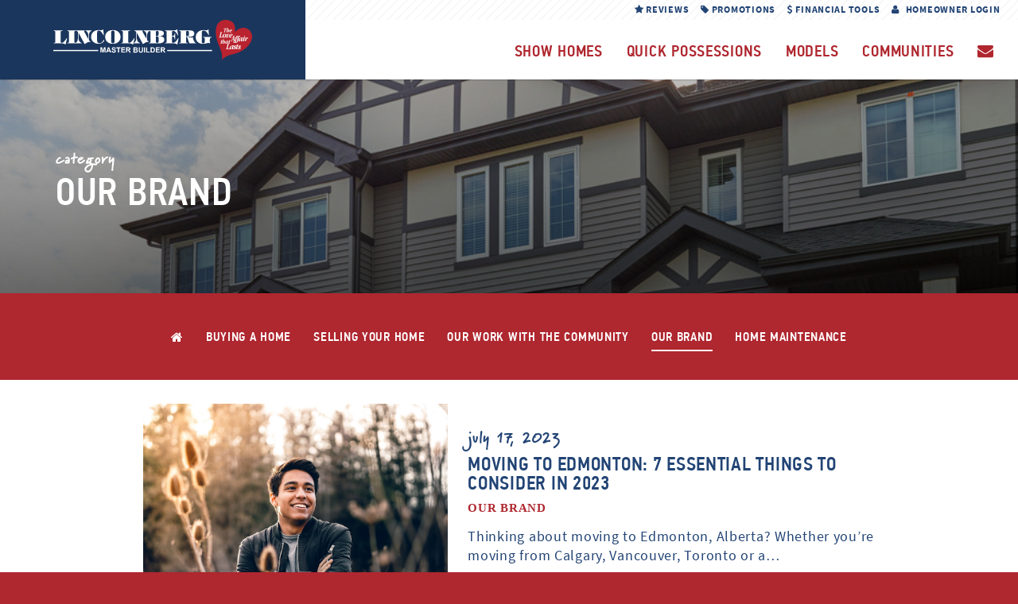

--- FILE ---
content_type: text/html; charset=utf-8
request_url: https://www.lincolnberg.com/blog/category/our-brand/
body_size: 14554
content:

<!DOCTYPE html>
<html lang="en-US" xmlns:fb="https://www.facebook.com/2008/fbml" xmlns:addthis="https://www.addthis.com/help/api-spec">
<head>
		<meta charset="UTF-8">
	<meta http-equiv="X-UA-Compatible" content="IE=edge">
	<meta http-equiv="Content-Type" content="text/html; charset=utf-8">
	<meta name="viewport" content="width=device-width, initial-scale=1.0">
	<meta name="theme-color" content="#AF272F">

		<link rel="icon" type="image/png" href="https://www.lincolnberg.com/blog/wp-content/themes/lincolnberg-blog/inc/assets/imgs/favicon.ico"/>
	<link rel="profile" href="http://gmpg.org/xfn/11">
	<link rel="pingback" href="https://www.lincolnberg.com/blog/xmlrpc.php">

	<!--[if lte IE 9]>
	<link rel="stylesheet" href="https://www.lincolnberg.com/blog/wp-content/themes/lincolnberg-blogcss/ie9.css" type="text/css"/>
	<![endif]-->

	<meta name='robots' content='index, follow, max-image-preview:large, max-snippet:-1, max-video-preview:-1'/>

	<!-- This site is optimized with the Yoast SEO plugin v23.6 - https://yoast.com/wordpress/plugins/seo/ -->
	<title>Articles About Our Brand - New Home Builder &amp; Home Buyer Resources In Edmonton</title>
	<meta name="description" content="Learn more about Lincolnberg Master Builder with a deep dive into our branded archives."/>
	<link rel="canonical" href="https://www.lincolnberg.com/blog/category/our-brand/"/>
	<meta property="og:locale" content="en_US"/>
	<meta property="og:type" content="article"/>
	<meta property="og:title" content="Articles About Our Brand - New Home Builder &amp; Home Buyer Resources In Edmonton"/>
	<meta property="og:description" content="Learn more about Lincolnberg Master Builder with a deep dive into our branded archives."/>
	<meta property="og:url" content="https://www.lincolnberg.com/blog/category/our-brand/"/>
	<meta property="og:site_name" content="New Home Builder &amp; Home Buyer Resources In Edmonton"/>
	<meta name="twitter:card" content="summary_large_image"/>
	<script type="application/ld+json" class="yoast-schema-graph">{"@context":"https://schema.org","@graph":[{"@type":"CollectionPage","@id":"https://www.lincolnberg.com/blog/category/our-brand/","url":"https://www.lincolnberg.com/blog/category/our-brand/","name":"Articles About Our Brand - New Home Builder &amp; Home Buyer Resources In Edmonton","isPartOf":{"@id":"https://www.lincolnberg.com/blog/#website"},"primaryImageOfPage":{"@id":"https://www.lincolnberg.com/blog/category/our-brand/#primaryimage"},"image":{"@id":"https://www.lincolnberg.com/blog/category/our-brand/#primaryimage"},"thumbnailUrl":"https://www.lincolnberg.com/blog/wp-content/uploads/2019/11/moving-to-edmonton-alberta-3-1.jpg","description":"Learn more about Lincolnberg Master Builder with a deep dive into our branded archives.","breadcrumb":{"@id":"https://www.lincolnberg.com/blog/category/our-brand/#breadcrumb"},"inLanguage":"en-US"},{"@type":"ImageObject","inLanguage":"en-US","@id":"https://www.lincolnberg.com/blog/category/our-brand/#primaryimage","url":"https://www.lincolnberg.com/blog/wp-content/uploads/2019/11/moving-to-edmonton-alberta-3-1.jpg","contentUrl":"https://www.lincolnberg.com/blog/wp-content/uploads/2019/11/moving-to-edmonton-alberta-3-1.jpg","width":1200,"height":822},{"@type":"BreadcrumbList","@id":"https://www.lincolnberg.com/blog/category/our-brand/#breadcrumb","itemListElement":[{"@type":"ListItem","position":1,"name":"Home","item":"https://www.lincolnberg.com/blog/"},{"@type":"ListItem","position":2,"name":"Our Brand"}]},{"@type":"WebSite","@id":"https://www.lincolnberg.com/blog/#website","url":"https://www.lincolnberg.com/blog/","name":"Find New Home Builder & Home Buyer Resources in Edmonton | Lincolnberg Homes","description":"Providing you with resources to help you with everything from buying your first home to selling it at top dollar!","potentialAction":[{"@type":"SearchAction","target":{"@type":"EntryPoint","urlTemplate":"https://www.lincolnberg.com/blog/?s={search_term_string}"},"query-input":{"@type":"PropertyValueSpecification","valueRequired":true,"valueName":"search_term_string"}}],"inLanguage":"en-US"}]}</script>
	<!-- / Yoast SEO plugin. -->


<link rel='dns-prefetch' href='//code.jquery.com'/>
<link rel='dns-prefetch' href='//maxcdn.bootstrapcdn.com'/>
<link rel='dns-prefetch' href='//use.fontawesome.com'/>
<link rel='dns-prefetch' href='//cdnjs.cloudflare.com'/>
<link rel="alternate" type="application/rss+xml" title="New Home Builder &amp; Home Buyer Resources In Edmonton &raquo; Feed" href="https://www.lincolnberg.com/blog/feed/"/>
<link rel="alternate" type="application/rss+xml" title="New Home Builder &amp; Home Buyer Resources In Edmonton &raquo; Comments Feed" href="https://www.lincolnberg.com/blog/comments/feed/"/>
<link rel="alternate" type="application/rss+xml" title="New Home Builder &amp; Home Buyer Resources In Edmonton &raquo; Our Brand Category Feed" href="https://www.lincolnberg.com/blog/category/our-brand/feed/"/>
<link rel='stylesheet' id='mc4wp-form-themes-css' href='https://www.lincolnberg.com/blog/wp-content/plugins/mailchimp-for-wp/assets/css/form-themes.css,qver=4.9.17.pagespeed.ce.h8ovJA0QFc.css' type='text/css' media='all'/>
<link rel='stylesheet' id='bootstrapcss-css' href='//maxcdn.bootstrapcdn.com/bootstrap/3.3.7/css/bootstrap.min.css?ver=6.6.2' type='text/css' media='all'/>
<link rel='stylesheet' id='fontawesome-css' href='//maxcdn.bootstrapcdn.com/font-awesome/4.4.0/css/font-awesome.min.css?ver=6.6.2' type='text/css' media='all'/>
<link rel='stylesheet' id='site_style-css' href='https://www.lincolnberg.com/blog/wp-content/themes/lincolnberg-blog/A.style.css,qver=6.6.2.pagespeed.cf.50P3g1AiAN.css' type='text/css' media='all'/>
<style id='addthis_all_pages-css' media='all'>.entry-content .addthis_button,.entry-content .addthis_toolbox,.entry-header .addthis_button,.entry-header .addthis_toolbox{margin:10px 0 10px 0}.addthis_button_tweet{min-width:83px;float:left}.atwidget iframe{max-width:none}a.at-share-btn,a.at-share-btn:hover,div.addthis_native_toolbox a,div.addthis_native_toolbox a:hover,div.addthis_tool a,div.addthis_tool a:hover,div.addthis_toolbox a,div.addthis_toolbox a:hover{border:0;box-shadow:none;-webkit-box-shadow:none}div.addthis_toolbox br{display:none}</style>
<link rel='stylesheet' id='forget-about-shortcode-buttons-css' href='https://www.lincolnberg.com/blog/wp-content/plugins/forget-about-shortcode-buttons/public/css/A.button-styles.css,qver=2.1.3.pagespeed.cf.7VupL77Kf9.css' type='text/css' media='all'/>
<script type="text/javascript">!function(){var analytics=window.analytics=window.analytics||[];if(analytics.invoked)window.console&&console.error&&console.error("Segment snippet included twice.");else{analytics.invoked=!0;analytics.methods=["trackSubmit","trackClick","trackLink","trackForm","pageview","identify","group","track","ready","alias","page","once","off","on"];analytics.factory=function(t){return function(){var e=Array.prototype.slice.call(arguments);e.unshift(t);analytics.push(e);return analytics}};for(var t=0;t<analytics.methods.length;t++){var e=analytics.methods[t];analytics[e]=analytics.factory(e)}analytics.load=function(t){var e=document.createElement("script");e.type="text/javascript";e.async=!0;e.src=("https:"===document.location.protocol?"https://":"http://")+"cdn.segment.com/analytics.js/v1/"+t+"/analytics.min.js";var n=document.getElementsByTagName("script")[0];n.parentNode.insertBefore(e,n)};analytics.SNIPPET_VERSION="3.0.0";window.analytics.load("CUBOpHeoZHueyvtR1dbrANVMiEn32zAL");window.analytics.page();}}();</script>
<link rel="https://api.w.org/" href="https://www.lincolnberg.com/blog/wp-json/"/><link rel="alternate" title="JSON" type="application/json" href="https://www.lincolnberg.com/blog/wp-json/wp/v2/categories/1"/><link rel="EditURI" type="application/rsd+xml" title="RSD" href="https://www.lincolnberg.com/blog/xmlrpc.php?rsd"/>
<meta name="generator" content="WordPress 6.6.2"/>
            <script>(function(d){var config={kitId:'dmk0ueu',scriptTimeout:3000,async:true},h=d.documentElement,t=setTimeout(function(){h.className=h.className.replace(/\bwf-loading\b/g,"")+" wf-inactive";},config.scriptTimeout),tk=d.createElement("script"),f=false,s=d.getElementsByTagName("script")[0],a;h.className+=" wf-loading";tk.src='https://use.typekit.net/'+config.kitId+'.js';tk.async=true;tk.onload=tk.onreadystatechange=function(){a=this.readyState;if(f||a&&a!="complete"&&a!="loaded")return;f=true;clearTimeout(t);try{Typekit.load(config)}catch(e){}};s.parentNode.insertBefore(tk,s)})(document);</script>
    <link rel="icon" href="https://www.lincolnberg.com/blog/wp-content/uploads/2017/09/xcropped-Webbar_logo_01-32x32.png.pagespeed.ic.TL4Jt0PFZc.webp" sizes="32x32"/>
<link rel="icon" href="https://www.lincolnberg.com/blog/wp-content/uploads/2017/09/xcropped-Webbar_logo_01-192x192.png.pagespeed.ic.4Hv_7p3bUV.webp" sizes="192x192"/>
<link rel="apple-touch-icon" href="https://www.lincolnberg.com/blog/wp-content/uploads/2017/09/xcropped-Webbar_logo_01-180x180.png.pagespeed.ic.gDcCC062tC.webp"/>
<meta name="msapplication-TileImage" content="https://www.lincolnberg.com/blog/wp-content/uploads/2017/09/cropped-Webbar_logo_01-270x270.png"/>
</head>

<body class="archive category category-our-brand category-1 header-scroll hfeed" style="visibility:hidden;">

	<!-- Google Tag Manager -->
	<noscript><iframe src="//www.googletagmanager.com/ns.html?id=GTM-TV8ZCZ" height="0" width="0" style="display:none;visibility:hidden"></iframe></noscript>
	<script>(function(w,d,s,l,i){w[l]=w[l]||[];w[l].push({'gtm.start':new Date().getTime(),event:'gtm.js'});var f=d.getElementsByTagName(s)[0],j=d.createElement(s),dl=l!='dataLayer'?'&l='+l:'';j.async=true;j.src='//www.googletagmanager.com/gtm.js?id='+i+dl;f.parentNode.insertBefore(j,f);})(window,document,'script','dataLayer','GTM-TV8ZCZ');</script>
	<!-- End Google Tag Manager -->

	<div class="nav-container">
		<nav class="navbar navbar-default"><!-- start .navbar -->
			<section class="hidden-login" style="display: none;"><!-- start hidden-login -->
				<div class="container"><!-- start .container -->
					<div class="row"><!-- end .row -->
						<div id="login-close-button"><i class="fa fa-times"></i></div>
						<div class="description col-sm-8"><!-- start .description -->
							<h5>Homeowner Login</h5>
							<p>Already a Lincolnberg Client? Sign in here to access your client care account where you can follow the progress of the construction of your home, review important documents, see the colours that you've selected, and enter any items that require service.</p>						</div><!-- end .description -->
						<div class="login-form col-sm-4"><!-- start .login-form -->
							<form method="post" action="https://client.lincolnberg.com/login/submit" id="hol_form"><!-- start #hol_form -->
								<div class="homeowner_login_form">
									<input type="email" name="email" placeholder="E-mail Address" value="" id="email" class="ui-input-icon-person"><br>
									<input type="password" placeholder="Password" name="password" class="ui-input-icon-key"><br>
									<input class="button" style="float: right" type="submit" name="__next" value="submit">
									<input type="checkbox" name="remember" value="" id="remember"> Remember me<br>
                                    <a href="https://client.lincolnberg.com/login/forgot_password">Forgot your password?</a>
								</div>
							</form><!-- end #hol_form -->
						</div><!-- end .login-form -->
					</div><!-- end .row -->
				</div><!-- end .container -->
			</section><!-- end hidden-login -->

			<section class="reviews">
				<div class="container">
					<div class="row">
													<div class="col-sm-6">
								<div class="review">
									<h3>Lincolnberg Google Reviews</h3>
									<p class="review__rating">3.6 <i class="fa fa-star"></i><i class="fa fa-star"></i><i class="fa fa-star"></i><i class="fa fa-star-half-o"></i><i class="fa fa-star-o"></i></p>
									<p class="review__count">Review Rating</p>
									<p>&ldquo;The communication was perfect, we had our questions answered in a timely manner.&rdquo;</p>
									<a href="https://www.google.ca/maps/place/Lincolnberg+Master+Builder/@53.4217276,-113.46713,15.76z/data=!4m7!3m6!1s0x0:0xf66ee198717ce023!8m2!3d53.4177504!4d-113.4787389!9m1!1b1" class="read-more" target="_blank">See More Great Reviews</a>
								</div>
							</div>
												<div class="col-sm-6">
							<div class="review">
								<h3>Home Owner Mark of Excellence</h3>
								<p class="review__rating">8.9 <i class="fa fa-star"></i><i class="fa fa-star"></i><i class="fa fa-star"></i><i class="fa fa-star"></i><i class="fa fa-star"></i><i class="fa fa-star"></i><i class="fa fa-star"></i><i class="fa fa-star"></i><i class="fa fa-star-half-o"></i><i class="fa fa-star-o"></i></p>
								<p class="review__count">117 Customer Reviews</p>
								<p><p>H.O.M.E. Awards 2019 – Builder of Choice Single Family & Best Customer Experience Single Family</p>
</p>
								<a href="https://homeownermark.com/builder/lincolnberg-master-builder/" class="read-more" target="_blank">See More Great Reviews</a>
							</div>
						</div>
					</div>
				</div>
			</section>
			<div class="container-fluid"><!-- start .container-fluid -->
				<div class="row"><!-- start .row -->
					<!-- Brand and toggle get grouped for better mobile display -->
					<div class="navbar-header"><!-- start .navbar-header -->
						<a href="mailto:info@lincolnberg.com"><div class="email-button"><i class="fa fa-envelope"></i></div></a>
						<a href="tel:780-431-8800"><div class="phone-button"><i class="fa fa-phone"></i></div></a>
						<button type="button" class="navbar-toggle collapsed" data-toggle="collapse" data-target="#main-nav" aria-expanded="false"><!-- start button -->
							<span class="sr-only">Toggle navigation</span>
							<span class="icon-bar"></span>
							<span class="icon-bar"></span>
							<span class="icon-bar"></span>
						</button><!-- end button -->
						<a href="https://www.lincolnberg.com" class="navbar-brand">
							<!-- <object data="https://www.lincolnberg.com/blogassets/imgs/logo.svg" type="image/svg+xml"></object> -->
							<img src="https://www.lincolnberg.com/blog/wp-content/themes/lincolnberg-blog/inc/assets/imgs/lincolnberg_logo.svg" alt="">
						</a>
					</div><!-- end .navbar-header -->

					<div class="collapse navbar-collapse hidden-xs" id="top-nav"><!-- start .navbar-collapse -->
						<ul class="nav navbar-nav"><!-- start .navbar-nav -->
							<li><a class="review-toggle"><i class="fa fa-star"></i> Reviews</a></li>
							<li><a href="https://www.lincolnberg.com/promotions"><i class="fa fa-tag"></i> Promotions</a></li>
							<li><a href="https://www.lincolnberg.com/financial-tools"><i class="fa fa-dollar"></i> Financial Tools</a></li>
							<li><a class="login"><i class="fa fa-user"></i> Homeowner Login</a></li>
						</ul><!-- end .navbar-nav -->
					</div>

					<!-- Collect the nav links, forms, and other content for toggling -->
					<div class="collapse navbar-collapse" id="main-nav">
						<ul class="nav navbar-nav">
							<li><a href="https://www.lincolnberg.com/showhome" title="Our Edmonton new show homes"><div class="showhome">Show Homes</div></a></li>
							<li><a href="https://www.lincolnberg.com/quick_possession" title="Edmonton new homes that you can move into right away"><div class="quick_possession">Quick Possessions</div></a></li>
							<li><a href="https://www.lincolnberg.com/model" title="A complete list of all the house we build in Edmonton"><div class="model">Models</div></a></li>
							<li><a href="https://www.lincolnberg.com/community"><div class="community">Communities</div></a></li>
							<li><a href="https://www.lincolnberg.com/contact_us"><i class="fa fa-envelope"></i></a></li>
							<div class="secondary-nav hidden-sm hidden-md hidden-lg">
                                <li><a class="review-toggle"><i class="fa fa-star"></i> Reviews</a></li>
							    <li><a href="https://www.lincolnberg.com/promotions"><i class="fa fa-tag"></i> Promotions</a></li>
							    <li><a href="https://www.lincolnberg.com/financial-tools"><i class="fa fa-dollar"></i> Financial Tools</a></li>
								<li><a class="login"><i class="fa fa-user"></i>Homeowner Login</a></li>
							</div>
						</ul>
					</div><!-- end .navbar-collapse -->
				</div><!-- end .row -->
			</div><!-- end .container-fluid -->
		</nav><!-- end .navbar -->
	</div>

	<header class="scrolling">
		        <div class="header-image showhome detail category-hero">
            <div class="background-image" style="background-image: url('https://www.lincolnberg.com/blog/wp-content/themes/lincolnberg-blog/inc/imgs/default_photos/default-1.jpg');"></div>
            <div class="header-content">
                <div class="container">
                    <div class="row">
                        <div class="col-sm-8 col-xs-12 content-wrapper">
                            <span>Category</span>
                            <h1>Our Brand</h1>
                        </div>
                    </div>
                </div>
            </div>
        </div>

        	</header>

<div id="content" class="site-content">
	<div class="category-container">
    <div class="container-fluid">
        <div class="row">
            <div class="col-xs-12">
                <ul class="text-center"><li class="hidden-sm hidden-xs"><a href="https://www.lincolnberg.com/blog" class="fa fa-home"></a></li><li class="hidden-sm hidden-xs"><a href="https://www.lincolnberg.com/blog/category/buying-a-home/" class="">Buying a Home</a></li><li class="hidden-sm hidden-xs"><a href="https://www.lincolnberg.com/blog/category/selling-your-home/" class="">Selling Your Home</a></li><li class="hidden-sm hidden-xs"><a href="https://www.lincolnberg.com/blog/category/community-articles/" class="">Our Work With The Community</a></li><li class="hidden-sm hidden-xs"><a href="https://www.lincolnberg.com/blog/category/our-brand/" class="current">Our Brand</a></li><li class="hidden-sm hidden-xs"><a href="https://www.lincolnberg.com/blog/category/home-maintenance/" class="">Home Maintenance</a></li></ul>            </div>
        </div>
    </div>
    <div id="category-collapse" class="collapse"><div class="container-fluid"><div class="row"><div class="col-xs-12"><ul class="more-categories"><li class="hidden-md hidden-lg"><a href="https://www.lincolnberg.com/blog/category/buying-a-home/" class="">Buying a Home</a></li><li class="hidden-md hidden-lg"><a href="https://www.lincolnberg.com/blog/category/selling-your-home/" class="">Selling Your Home</a></li><li class="hidden-md hidden-lg"><a href="https://www.lincolnberg.com/blog/category/community-articles/" class="">Our Work With The Community</a></li><li class="hidden-md hidden-lg"><a href="https://www.lincolnberg.com/blog/category/our-brand/" class="current">Our Brand</a></li><li class="hidden-md hidden-lg"><a href="https://www.lincolnberg.com/blog/category/home-maintenance/" class="">Home Maintenance</a></li></ul></div></div></div></div></div>

	<div id="primary" class="content-area">
		<div class="container-fluid">
			<div class="row">
				<div class="col-xs-12">
					<main id="main" class="site-main" role="main">
						<div class="row">
						
<article id="post-2420" class="post-2420 post type-post status-publish has-post-thumbnail hentry category-our-brand">
        <div class="container">
            <div class="col-sm-10 col-sm-offset-1 flex-container">
                <a href="https://www.lincolnberg.com/blog/2023/07/things-to-consider-moving-to-edmonton/" class="image-container col-sm-4 col-md-5" style="background-image: url('https://www.lincolnberg.com/blog/wp-content/uploads/2019/11/moving-to-edmonton-alberta-3-1.jpg');"></a><div class="content-container image-left col-xs-12 col-sm-8 col-md-7"><div class="row"><header class="entry-header">                        <div class="entry-meta">
                            <span class="posted-on"><h5><a href="https://www.lincolnberg.com/blog/2023/07/things-to-consider-moving-to-edmonton/" rel="bookmark"><time class="entry-date published" datetime="2023-07-17T14:10:49-06:00">July 17, 2023</time><time class="updated" datetime="2023-07-17T15:25:33-06:00">July 17, 2023</time></a></h5></span>                        </div><!-- .entry-meta -->
                        <h3 class="entry-title"><a href="https://www.lincolnberg.com/blog/2023/07/things-to-consider-moving-to-edmonton/" rel="bookmark">Moving To Edmonton: 7 Essential Things To Consider In 2023</a></h3><h4><span class="cat-links"><a href="https://www.lincolnberg.com/blog/category/our-brand/" rel="category tag">Our Brand</a></span></h4></header><!-- .entry-header --><div class="entry-content">Thinking about moving to Edmonton, Alberta? Whether you&#8217;re moving from Calgary, Vancouver, Toronto or a&hellip;<br/><a class="read-more" href="https://www.lincolnberg.com/blog/2023/07/things-to-consider-moving-to-edmonton/">Read More</a></div><!-- .entry-content -->                <footer class="entry-footer">
                                    </footer><!-- .entry-footer -->
            </div>
        </div>
    </div>
</article><!-- #post-2420 -->
<article id="post-3516" class="post-3516 post type-post status-publish has-post-thumbnail hentry category-our-brand">
        <div class="container">
            <div class="col-sm-10 col-sm-offset-1 flex-container">
                <a href="https://www.lincolnberg.com/blog/2022/09/new-show-homes-saxony-glen/" class="image-container col-sm-4 col-md-5" style="background-image: url('https://www.lincolnberg.com/blog/wp-content/uploads/2022/08/Saxony-May-28-2020-43-of-43-scaled.jpg');"></a><div class="content-container image-left col-xs-12 col-sm-8 col-md-7"><div class="row"><header class="entry-header">                        <div class="entry-meta">
                            <span class="posted-on"><h5><a href="https://www.lincolnberg.com/blog/2022/09/new-show-homes-saxony-glen/" rel="bookmark"><time class="entry-date published" datetime="2022-09-02T14:38:07-06:00">September 2, 2022</time><time class="updated" datetime="2022-09-02T14:41:44-06:00">September 2, 2022</time></a></h5></span>                        </div><!-- .entry-meta -->
                        <h3 class="entry-title"><a href="https://www.lincolnberg.com/blog/2022/09/new-show-homes-saxony-glen/" rel="bookmark">New Show Home Open in Saxony Glen</a></h3><h4><span class="cat-links"><a href="https://www.lincolnberg.com/blog/category/our-brand/" rel="category tag">Our Brand</a></span></h4></header><!-- .entry-header --><div class="entry-content">New Show Home Open in Saxony Glen We&#8217;ve moved! (Down the street) Our newest Single-Family&hellip;<br/><a class="read-more" href="https://www.lincolnberg.com/blog/2022/09/new-show-homes-saxony-glen/">Read More</a></div><!-- .entry-content -->                <footer class="entry-footer">
                                    </footer><!-- .entry-footer -->
            </div>
        </div>
    </div>
</article><!-- #post-3516 -->
<article id="post-3455" class="post-3455 post type-post status-publish has-post-thumbnail hentry category-our-brand">
        <div class="container">
            <div class="col-sm-10 col-sm-offset-1 flex-container">
                <a href="https://www.lincolnberg.com/blog/2022/04/solar-as-an-energy-source-for-your-home-in-alberta/" class="image-container col-sm-4 col-md-5" style="background-image: url('https://www.lincolnberg.com/blog/wp-content/uploads/2022/04/Blog-Headers-26.png');"></a><div class="content-container image-left col-xs-12 col-sm-8 col-md-7"><div class="row"><header class="entry-header">                        <div class="entry-meta">
                            <span class="posted-on"><h5><a href="https://www.lincolnberg.com/blog/2022/04/solar-as-an-energy-source-for-your-home-in-alberta/" rel="bookmark"><time class="entry-date published" datetime="2022-04-29T15:21:46-06:00">April 29, 2022</time><time class="updated" datetime="2022-05-04T14:10:43-06:00">May 4, 2022</time></a></h5></span>                        </div><!-- .entry-meta -->
                        <h3 class="entry-title"><a href="https://www.lincolnberg.com/blog/2022/04/solar-as-an-energy-source-for-your-home-in-alberta/" rel="bookmark">Solar as an Energy Source for your Home in Alberta</a></h3><h4><span class="cat-links"><a href="https://www.lincolnberg.com/blog/category/our-brand/" rel="category tag">Our Brand</a></span></h4></header><!-- .entry-header --><div class="entry-content">Solar Energy is becoming increasingly popular in Alberta as we start to think more about&hellip;<br/><a class="read-more" href="https://www.lincolnberg.com/blog/2022/04/solar-as-an-energy-source-for-your-home-in-alberta/">Read More</a></div><!-- .entry-content -->                <footer class="entry-footer">
                                    </footer><!-- .entry-footer -->
            </div>
        </div>
    </div>
</article><!-- #post-3455 -->
<article id="post-3403" class="post-3403 post type-post status-publish has-post-thumbnail hentry category-our-brand">
        <div class="container">
            <div class="col-sm-10 col-sm-offset-1 flex-container">
                <a href="https://www.lincolnberg.com/blog/2022/03/a-builder-you-can-trust-the-lincolnberg-advantage/" class="image-container col-sm-4 col-md-5" style="background-image: url('https://www.lincolnberg.com/blog/wp-content/uploads/2017/07/Lincolnberg_hero_about-1-e1500580313786.jpg');"></a><div class="content-container image-left col-xs-12 col-sm-8 col-md-7"><div class="row"><header class="entry-header">                        <div class="entry-meta">
                            <span class="posted-on"><h5><a href="https://www.lincolnberg.com/blog/2022/03/a-builder-you-can-trust-the-lincolnberg-advantage/" rel="bookmark"><time class="entry-date published" datetime="2022-03-07T15:27:15-07:00">March 7, 2022</time><time class="updated" datetime="2022-05-04T13:24:01-06:00">May 4, 2022</time></a></h5></span>                        </div><!-- .entry-meta -->
                        <h3 class="entry-title"><a href="https://www.lincolnberg.com/blog/2022/03/a-builder-you-can-trust-the-lincolnberg-advantage/" rel="bookmark">A Builder You Can Trust &#8211; The Lincolnberg Advantage</a></h3><h4><span class="cat-links"><a href="https://www.lincolnberg.com/blog/category/our-brand/" rel="category tag">Our Brand</a></span></h4></header><!-- .entry-header --><div class="entry-content">A Builder You Can Trust &#8211; The Lincolnberg Advantage There are hundreds of homebuilders to&hellip;<br/><a class="read-more" href="https://www.lincolnberg.com/blog/2022/03/a-builder-you-can-trust-the-lincolnberg-advantage/">Read More</a></div><!-- .entry-content -->                <footer class="entry-footer">
                                    </footer><!-- .entry-footer -->
            </div>
        </div>
    </div>
</article><!-- #post-3403 -->
<article id="post-3383" class="post-3383 post type-post status-publish has-post-thumbnail hentry category-our-brand">
        <div class="container">
            <div class="col-sm-10 col-sm-offset-1 flex-container">
                <a href="https://www.lincolnberg.com/blog/2022/03/5-best-energy-efficient-building-practices-in-alberta/" class="image-container col-sm-4 col-md-5" style="background-image: url('https://www.lincolnberg.com/blog/wp-content/uploads/2022/02/Blog-Headers.png');"></a><div class="content-container image-left col-xs-12 col-sm-8 col-md-7"><div class="row"><header class="entry-header">                        <div class="entry-meta">
                            <span class="posted-on"><h5><a href="https://www.lincolnberg.com/blog/2022/03/5-best-energy-efficient-building-practices-in-alberta/" rel="bookmark"><time class="entry-date published" datetime="2022-03-03T13:34:34-07:00">March 3, 2022</time><time class="updated" datetime="2022-03-08T11:32:20-07:00">March 8, 2022</time></a></h5></span>                        </div><!-- .entry-meta -->
                        <h3 class="entry-title"><a href="https://www.lincolnberg.com/blog/2022/03/5-best-energy-efficient-building-practices-in-alberta/" rel="bookmark">5 Best Energy Efficient Building Practices in Alberta</a></h3><h4><span class="cat-links"><a href="https://www.lincolnberg.com/blog/category/our-brand/" rel="category tag">Our Brand</a></span></h4></header><!-- .entry-header --><div class="entry-content">Don&#8217;t Buy A Home Without Asking About These Top Energy Efficient Building Practices 1. ICF&hellip;<br/><a class="read-more" href="https://www.lincolnberg.com/blog/2022/03/5-best-energy-efficient-building-practices-in-alberta/">Read More</a></div><!-- .entry-content -->                <footer class="entry-footer">
                                    </footer><!-- .entry-footer -->
            </div>
        </div>
    </div>
</article><!-- #post-3383 -->
<article id="post-3290" class="post-3290 post type-post status-publish has-post-thumbnail hentry category-our-brand">
        <div class="container">
            <div class="col-sm-10 col-sm-offset-1 flex-container">
                <a href="https://www.lincolnberg.com/blog/2021/09/how-to-weatherproof-your-home-in-edmonton/" class="image-container col-sm-4 col-md-5" style="background-image: url('https://www.lincolnberg.com/blog/wp-content/uploads/2021/08/Blog-Headers-5.png');"></a><div class="content-container image-left col-xs-12 col-sm-8 col-md-7"><div class="row"><header class="entry-header">                        <div class="entry-meta">
                            <span class="posted-on"><h5><a href="https://www.lincolnberg.com/blog/2021/09/how-to-weatherproof-your-home-in-edmonton/" rel="bookmark"><time class="entry-date published" datetime="2021-09-17T09:25:21-06:00">September 17, 2021</time><time class="updated" datetime="2021-09-17T10:01:09-06:00">September 17, 2021</time></a></h5></span>                        </div><!-- .entry-meta -->
                        <h3 class="entry-title"><a href="https://www.lincolnberg.com/blog/2021/09/how-to-weatherproof-your-home-in-edmonton/" rel="bookmark">How To Weatherproof Your Home In Edmonton</a></h3><h4><span class="cat-links"><a href="https://www.lincolnberg.com/blog/category/our-brand/" rel="category tag">Our Brand</a></span></h4></header><!-- .entry-header --><div class="entry-content">How To Weatherproof Your Home In Edmonton It&#8217;s no secret &#8211; Edmonton&#8217;s weather is unpredictable&hellip;<br/><a class="read-more" href="https://www.lincolnberg.com/blog/2021/09/how-to-weatherproof-your-home-in-edmonton/">Read More</a></div><!-- .entry-content -->                <footer class="entry-footer">
                                    </footer><!-- .entry-footer -->
            </div>
        </div>
    </div>
</article><!-- #post-3290 -->
<article id="post-2263" class="post-2263 post type-post status-publish hentry category-our-brand">
        <div class="container">
            <div class="col-sm-10 col-sm-offset-1 flex-container">
                <div class="content-container col-xs-12"><div class="row"><header class="entry-header">                        <div class="entry-meta">
                            <span class="posted-on"><h5><a href="https://www.lincolnberg.com/blog/2019/05/client-care/" rel="bookmark"><time class="entry-date published" datetime="2019-05-01T12:07:14-06:00">May 1, 2019</time><time class="updated" datetime="2021-11-16T10:27:14-07:00">November 16, 2021</time></a></h5></span>                        </div><!-- .entry-meta -->
                        <h3 class="entry-title"><a href="https://www.lincolnberg.com/blog/2019/05/client-care/" rel="bookmark">Pre-Possession &#038; Post Possession Client Care For Home Buyers</a></h3><h4><span class="cat-links"><a href="https://www.lincolnberg.com/blog/category/our-brand/" rel="category tag">Our Brand</a></span></h4></header><!-- .entry-header --><div class="entry-content">We talk about the customer experience a lot. Why? Because Lincolnberg&#8217;s number one priority is to provide outstanding client care &#8211; before, during, and after your home is built. We&hellip;<br/><a class="read-more" href="https://www.lincolnberg.com/blog/2019/05/client-care/">Read More</a></div><!-- .entry-content -->                <footer class="entry-footer">
                                    </footer><!-- .entry-footer -->
            </div>
        </div>
    </div>
</article><!-- #post-2263 -->
<article id="post-2233" class="post-2233 post type-post status-publish has-post-thumbnail hentry category-our-brand">
        <div class="container">
            <div class="col-sm-10 col-sm-offset-1 flex-container">
                <a href="https://www.lincolnberg.com/blog/2019/04/customer-experience/" class="image-container col-sm-4 col-md-5" style="background-image: url('https://www.lincolnberg.com/blog/wp-content/uploads/2019/04/group-7.jpg');"></a><div class="content-container image-left col-xs-12 col-sm-8 col-md-7"><div class="row"><header class="entry-header">                        <div class="entry-meta">
                            <span class="posted-on"><h5><a href="https://www.lincolnberg.com/blog/2019/04/customer-experience/" rel="bookmark"><time class="entry-date published" datetime="2019-04-07T14:11:40-06:00">April 7, 2019</time><time class="updated" datetime="2021-01-25T11:43:59-07:00">January 25, 2021</time></a></h5></span>                        </div><!-- .entry-meta -->
                        <h3 class="entry-title"><a href="https://www.lincolnberg.com/blog/2019/04/customer-experience/" rel="bookmark">How We Provide Home Buyers The Best Customer Service Experience</a></h3><h4><span class="cat-links"><a href="https://www.lincolnberg.com/blog/category/our-brand/" rel="category tag">Our Brand</a></span></h4></header><!-- .entry-header --><div class="entry-content">Upon accepting the CostumerInsight&#x2122; H.O.M.E. Builder of Choice and Best Customer Experience Awards for the&hellip;<br/><a class="read-more" href="https://www.lincolnberg.com/blog/2019/04/customer-experience/">Read More</a></div><!-- .entry-content -->                <footer class="entry-footer">
                                    </footer><!-- .entry-footer -->
            </div>
        </div>
    </div>
</article><!-- #post-2233 -->
<article id="post-2194" class="post-2194 post type-post status-publish has-post-thumbnail hentry category-our-brand">
        <div class="container">
            <div class="col-sm-10 col-sm-offset-1 flex-container">
                <a href="https://www.lincolnberg.com/blog/2019/02/master-builder-often-imitated-never-duplicated/" class="image-container col-sm-4 col-md-5" style="background-image: url('https://www.lincolnberg.com/blog/wp-content/uploads/2019/02/Master-Builder-Blog-Image-1.png');"></a><div class="content-container image-left col-xs-12 col-sm-8 col-md-7"><div class="row"><header class="entry-header">                        <div class="entry-meta">
                            <span class="posted-on"><h5><a href="https://www.lincolnberg.com/blog/2019/02/master-builder-often-imitated-never-duplicated/" rel="bookmark"><time class="entry-date published" datetime="2019-02-20T15:29:02-07:00">February 20, 2019</time><time class="updated" datetime="2021-02-10T16:24:19-07:00">February 10, 2021</time></a></h5></span>                        </div><!-- .entry-meta -->
                        <h3 class="entry-title"><a href="https://www.lincolnberg.com/blog/2019/02/master-builder-often-imitated-never-duplicated/" rel="bookmark">What Does It Mean To Be A Master Home Builder In Edmonton?</a></h3><h4><span class="cat-links"><a href="https://www.lincolnberg.com/blog/category/our-brand/" rel="category tag">Our Brand</a></span></h4></header><!-- .entry-header --><div class="entry-content">We like to consider ourselves modest and humble builders – for the most part. But&hellip;<br/><a class="read-more" href="https://www.lincolnberg.com/blog/2019/02/master-builder-often-imitated-never-duplicated/">Read More</a></div><!-- .entry-content -->                <footer class="entry-footer">
                                    </footer><!-- .entry-footer -->
            </div>
        </div>
    </div>
</article><!-- #post-2194 -->
<article id="post-2157" class="post-2157 post type-post status-publish hentry category-our-brand">
        <div class="container">
            <div class="col-sm-10 col-sm-offset-1 flex-container">
                <div class="content-container col-xs-12"><div class="row"><header class="entry-header">                        <div class="entry-meta">
                            <span class="posted-on"><h5><a href="https://www.lincolnberg.com/blog/2018/12/signs-youre-ready-to-build-your-first-new-home/" rel="bookmark"><time class="entry-date published" datetime="2018-12-14T16:37:12-07:00">December 14, 2018</time><time class="updated" datetime="2021-02-17T09:00:03-07:00">February 17, 2021</time></a></h5></span>                        </div><!-- .entry-meta -->
                        <h3 class="entry-title"><a href="https://www.lincolnberg.com/blog/2018/12/signs-youre-ready-to-build-your-first-new-home/" rel="bookmark">Is it Better to Buy or Build Your First Home?</a></h3><h4><span class="cat-links"><a href="https://www.lincolnberg.com/blog/category/our-brand/" rel="category tag">Our Brand</a></span></h4></header><!-- .entry-header --><div class="entry-content">We know that both building a new home and buying a resale home have pros and cons, but how do you know which is right for you? Being a part&hellip;<br/><a class="read-more" href="https://www.lincolnberg.com/blog/2018/12/signs-youre-ready-to-build-your-first-new-home/">Read More</a></div><!-- .entry-content -->                <footer class="entry-footer">
                                    </footer><!-- .entry-footer -->
            </div>
        </div>
    </div>
</article><!-- #post-2157 -->						</div>
					</main><!-- #main -->
				</div>
			</div>
		</div>
	</div><!-- #primary -->


	</div><!-- #content -->

  <footer id="footer">
		<div class="container">
			<div class="row">
				<div id="footer_content" class="content container">

          <div class="row">

            					  <div class="footer_widget communities col-xs-6 col-sm-3 col-md-2">
						  <strong>Edmonton Communities</strong><br>
                            					  </div>

            					  <div class="footer_widget communities col-xs-6 col-sm-3 col-md-2">
						  <strong>Show Homes</strong><br>
                            <a href="https://www.lincolnberg.com/showhome">All Show Homes</a>
              					  </div>

            					  <div class="footer_widget communities col-xs-6 col-sm-3 col-md-2">
						  <strong>New Homes</strong><br>
                            <a href="https://www.lincolnberg.com/model">All Models</a>
              					  </div>

            					  <div class="footer_widget brands col-sm-3 col-md-2">
						  <a href="https://www.lincolnberg.com/chba-er"><img src="[data-uri]"></a>
						  <a href="https://www.lincolnberg.com/anhw"><img src="[data-uri]"></a>
						  <a href="https://www.lincolnberg.com/phbi"><img src="[data-uri]"></a>
					  </div>

            					  <div class="footer_widget twitter-feed col-md-4 hidden-xs hidden-sm">
						  						  <i class="fa fa-twitter"></i><strong>Follow us on Twitter <a href="https://twitter.com/lincolnberghome">@LincolnbergHome</a>!</strong>
						  <ul>
							  						  </ul>
					  </div>

          </div>
				</div>
			</div>
		</div>	  <div class="footer-feature">

      <div class="row">
			  <div class="footer_widget copyright-info col-sm-8">
				  <p><strong>Copyright © 2012 - 2026, Lincolnberg Master Builder</strong></br>1665 91 Street SW, Edmonton, AB, T6X 0W8</p>
				  <p>E. & O. E. Prices subject to change without notice. Some conditions apply. See sales consultant for details.</p>
				  <p>PHIBIA accredited MASTER HOME BUILDER® is a certification mark owned by Professional Home Builders Institute of Alberta and used under license by "Lincolnberg Homes".</p>
        </div>

        <div class="footer-widget last col-sm-4 text-center">

				  <div id="footer_links" style="font-size: 12px">
            <div class="col-sm-6 no-padding-xs">
					    <a href="https://www.lincolnberg.com/privacy">Privacy Policy</a><br>
					    <a href="https://www.lincolnberg.com/terms">Terms of Use</a><br>
            </div>

            <div class="col-sm-6 no-padding-xs">
					    <a href="https://www.lincolnberg.com/contact-us">Contact Us</a>
            </div>
				  </div>
				  <div class="social_links">
					  <div class="social_links_wrapper">
						  <a href="https://twitter.com/LincolnbergHome" class="twitter"><i class="fa fa-twitter"></i></a>
						  <a href="https://www.facebook.com/LincolnbergMasterBuilder" class="facebook"><i class="fa fa-facebook"></i></a>
						  <a href="https://www.youtube.com/user/Lincolnberg?feature=watch" class="custom"><i class="fa fa-youtube"></i></a>
              						  <a href="https://www.houzz.com/pro/lincolnberghome/lincolnberg-master-builder" target="_blank" class="custom"><i class="fa fa-houzz"></i></a>
						  <a href="https://instagram.com/lincolnberghome?ref=badge" class="custom"><i class="fa fa-instagram"></i></a>
					  </div>
				  </div>
			  </div>

			  <div class="mobile-footer-links hidden-sm hidden-md hidden-lg">
				  <a href="https://www.lincolnberg.com/privacy">Privacy Policy</a>
				  <a href="https://www.lincolnberg.com/terms">Terms of Use</a>
				  <a href="https://www.lincolnberg.com/contact-us">Contact Us</a>
			  </div>
      </div>
    </div>
		<!--[if IE]>
		  <script type="text/javascript" src="scripts/modernizr-custom.js"></script>
		<![endif]-->

	</footer>  </div><!-- #page -->

   <script type="text/javascript">analytics.track("Viewed Category Page",{"category":"Our Brand","noninteraction":true},{"library":"analytics-wordpress"});</script>
<script data-cfasync="false" type="text/javascript">if(window.addthis_product===undefined){window.addthis_product="wpp";}if(window.wp_product_version===undefined){window.wp_product_version="wpp-6.2.6";}if(window.addthis_share===undefined){window.addthis_share={};}if(window.addthis_config===undefined){window.addthis_config={"data_track_clickback":true,"ignore_server_config":true,"ui_atversion":"300"};}if(window.addthis_layers===undefined){window.addthis_layers={};}if(window.addthis_layers_tools===undefined){window.addthis_layers_tools=[{"sharetoolbox":{"numPreferredServices":5,"counts":"one","size":"32px","style":"fixed","shareCountThreshold":0,"elements":".addthis_inline_share_toolbox_below,.at-below-post-homepage,.at-below-post-arch-page,.at-below-post-cat-page,.at-below-post,.at-below-post-page"}},{"sharedock":{"counts":"one","numPreferredServices":4,"mobileButtonSize":"large","position":"bottom","theme":"transparent"}}];}else{window.addthis_layers_tools.push({"sharetoolbox":{"numPreferredServices":5,"counts":"one","size":"32px","style":"fixed","shareCountThreshold":0,"elements":".addthis_inline_share_toolbox_below,.at-below-post-homepage,.at-below-post-arch-page,.at-below-post-cat-page,.at-below-post,.at-below-post-page"}});window.addthis_layers_tools.push({"sharedock":{"counts":"one","numPreferredServices":4,"mobileButtonSize":"large","position":"bottom","theme":"transparent"}});}if(window.addthis_plugin_info===undefined){window.addthis_plugin_info={"info_status":"enabled","cms_name":"WordPress","plugin_name":"Share Buttons by AddThis","plugin_version":"6.2.6","plugin_mode":"WordPress","anonymous_profile_id":"wp-eb516e1a5f43cd26ca9796cb49017e02","page_info":{"template":"categories","post_type":""},"sharing_enabled_on_post_via_metabox":false};}(function(){var first_load_interval_id=setInterval(function(){if(typeof window.addthis!=='undefined'){window.clearInterval(first_load_interval_id);if(typeof window.addthis_layers!=='undefined'&&Object.getOwnPropertyNames(window.addthis_layers).length>0){window.addthis.layers(window.addthis_layers);}if(Array.isArray(window.addthis_layers_tools)){for(i=0;i<window.addthis_layers_tools.length;i++){window.addthis.layers(window.addthis_layers_tools[i]);}}}},1000)}());</script> <script data-cfasync="false" type="text/javascript" src="https://s7.addthis.com/js/300/addthis_widget.js#pubid=wp-eb516e1a5f43cd26ca9796cb49017e02" async="async"></script><script type="text/javascript" src="https://code.jquery.com/jquery-2.2.4.min.js" id="jquery-js" data-wp-strategy="async"></script>
<script type="text/javascript" src="//maxcdn.bootstrapcdn.com/bootstrap/3.3.7/js/bootstrap.min.js?ver=1&#039; defer " id="bootstrapjs-js"></script>
<script type="text/javascript" src="https://use.fontawesome.com/b38553d28d.js?ver=1&#039; defer " id="fontawesome-js"></script>
<script type="text/javascript" src="//cdnjs.cloudflare.com/ajax/libs/headroom/0.9.3/headroom.min.js?ver=1&#039; defer " id="headroom-js"></script>
<script type="text/javascript" src="//cdnjs.cloudflare.com/ajax/libs/headroom/0.9.3/jQuery.headroom.min.js?ver=1&#039; defer " id="jQheadroom-js"></script>
<script type="text/javascript" src="https://www.lincolnberg.com/blog/wp-content/themes/lincolnberg-blog/js/main.js,qver=1,27,P20defer.pagespeed.jm.y7G-gjPmYJ.js" id="sitescripts-js"></script>
<script type="text/javascript" id="infinite-scroll-js-extra">//<![CDATA[
var ajaxobject={"ajaxurl":"https:\/\/www.lincolnberg.com\/blog\/wp-admin\/admin-ajax.php"};
//]]></script>
<script type="text/javascript" src="https://www.lincolnberg.com/blog/wp-content/themes/lincolnberg-blog/js/infinite-scroll.js,qver=1,27,P20defer.pagespeed.jm.1zJZxOKUtH.js" id="infinite-scroll-js"></script>

</body>
</html>


--- FILE ---
content_type: text/css
request_url: https://www.lincolnberg.com/blog/wp-content/themes/lincolnberg-blog/A.style.css,qver=6.6.2.pagespeed.cf.50P3g1AiAN.css
body_size: 8717
content:
@font-face{font-family:"PFDin";src:url(inc/assets/fonts/PFD/PFDinCondPro/pfdintextcondpro-medium-webfont.eot);src:url(inc/assets/fonts/PFD/PFDinCondPro/pfdintextcondpro-medium-webfont.eot?#iefix) format("embedded-opentype") , url(inc/assets/fonts/PFD/PFDinCondPro/pfdintextcondpro-medium-webfont.woff2) format("woff2") , url(inc/assets/fonts/PFD/PFDinCondPro/pfdintextcondpro-medium-webfont.woff) format("woff") , url(inc/assets/fonts/PFD/PFDinCondPro/pfdintextcondpro-medium-webfont.ttf) format("truetype") , url(inc/assets/fonts/PFD/PFDinCondPro/pfdintextcondpro-medium-webfont.svg#pf_din_text_cond_promedium) format("svg");font-weight:500;font-style:normal}@font-face{font-family:"PFDin";src:url(inc/assets/fonts/PFD/PFDinCondPro/pfdintextcondpro-light-webfont.eot);src:url(inc/assets/fonts/PFD/PFDinCondPro/pfdintextcondpro-light-webfont.eot?#iefix) format("embedded-opentype") , url(inc/assets/fonts/PFD/PFDinCondPro/pfdintextcondpro-light-webfont.woff2) format("woff2") , url(inc/assets/fonts/PFD/PFDinCondPro/pfdintextcondpro-light-webfont.woff) format("woff") , url(inc/assets/fonts/PFD/PFDinCondPro/pfdintextcondpro-light-webfont.ttf) format("truetype") , url(inc/assets/fonts/PFD/PFDinCondPro/pfdintextcondpro-light-webfont.svg#pf_din_text_cond_prolight) format("svg");font-weight:300;font-style:normal}.social-container li a,.top-posts article a,.header-scroll .site-content,.category-container button.dropdown-toggle .caret,.blog .featured-posts .featured-post a.button,.archive .featured-posts .featured-post a.button,.blog .entry-title a,.archive .entry-title a,.blog .entry-meta a,.archive .entry-meta a,.cat-links a,input[type="text"],input[type="email"],input[type="url"],input[type="password"],input[type="search"],input[type="number"],input[type="tel"],input[type="range"],input[type="date"],input[type="month"],input[type="week"],input[type="time"],input[type="datetime"],input[type="datetime-local"],input[type="color"],textarea,footer#footer .social_links a:hover,footer#footer .social_links a,.btn,input[type="button"],input[type="reset"],input[type="submit"],.reviews .read-more,header .header-image .header-content a.button:hover,header .header-image .header-content a.button,.back-link{transition:all .3s ease-in-out}html{font-family:sans-serif;-webkit-text-size-adjust:100%;-ms-text-size-adjust:100%}body{margin:0}article,aside,details,figcaption,figure,footer,header,main,menu,nav,section,summary{display:block}audio,canvas,progress,video{display:inline-block;vertical-align:baseline}audio:not([controls]){display:none;height:0}[hidden],template{display:none}a{background-color:rgba(0,0,0,0)}a:active,a:hover{outline:0}abbr[title]{border-bottom:1px dotted}b,strong{font-weight:bold}dfn{font-style:italic}h1{font-size:2em;margin:.67em 0}mark{background:#ff0;color:#000}small{font-size:80%}sub,sup{font-size:75%;line-height:0;position:relative;vertical-align:baseline}sup{top:-.5em}sub{bottom:-.25em}img{border:0}svg:not(:root){overflow:hidden}figure{margin:1em 40px}hr{box-sizing:content-box;height:0}pre{overflow:auto}code,kbd,pre,samp{font-family:monospace,monospace;font-size:1em}button,input,optgroup,select,textarea{color:inherit;font:inherit;margin:0}button{overflow:visible}button,select{text-transform:none}button,html input[type="button"],input[type="reset"],input[type="submit"]{-webkit-appearance:button;cursor:pointer}button[disabled],html input[disabled]{cursor:default}button::-moz-focus-inner,input::-moz-focus-inner{border:0;padding:0}input{line-height:normal}input[type="checkbox"],input[type="radio"]{box-sizing:border-box;padding:0}input[type="number"]::-webkit-inner-spin-button,input[type="number"]::-webkit-outer-spin-button{height:auto}input[type="search"]{-webkit-appearance:textfield;box-sizing:content-box}input[type="search"]::-webkit-search-cancel-button,input[type="search"]::-webkit-search-decoration{-webkit-appearance:none}fieldset{border:1px solid silver;margin:0 2px;padding:.35em .625em .75em}legend{border:0;padding:0}textarea{overflow:auto}optgroup{font-weight:bold}table{border-collapse:collapse;border-spacing:0}td,th{padding:0}body,button,input,select,textarea{font-family:"PFDin";line-height:1.5;color:#404040;-webkit-font-smoothing:antialiased;font-smoothing:antialiased}h1,h2,h3,h4,h5,h6{clear:both}h1{font-family:"PFDin";font-weight:normal;text-transform:uppercase;line-height:1.1em}h2{font-family:"source-sans-pro";font-weight:600}h3{font-family:"PFDin";font-weight:normal;text-transform:uppercase;color:#224475}h4{font-family:"PFDin";font-weight:normal;text-transform:uppercase;color:#af272f}h5{font-family:"marydale";font-weight:900;font-size:2rem;line-height:2.4rem;text-transform:lowercase}body,p{font-family:"source-sans-pro";font-weight:400;font-size:1.8rem;line-height:2.4rem;color:#224475;letter-spacing:.04em;-webkit-font-smoothing:antialiased;font-smoothing:antialiased}a:active,a:focus,a:hover{text-decoration:none;outline:none}@media screen and (min-width:768px){h1{font-size:4.8rem}h2{font-size:2.4rem;line-height:2.8rem}h3{font-size:2.4rem;line-height:1em}h4{font-size:2.4rem;line-height:1.8rem}}p{margin-bottom:1.5em}dfn,cite,em,i{font-style:italic}blockquote{margin:0 1.5em}address{margin:0 0 1.5em}pre{background:#eee;font-family:"Courier 10 Pitch",Courier,monospace;font-size:15px;font-size:.9375rem;line-height:1.6;margin-bottom:1.6em;max-width:100%;overflow:auto;padding:1.6em}code,kbd,tt,var{font-family:Monaco,Consolas,"Andale Mono","DejaVu Sans Mono",monospace;font-size:15px;font-size:.9375rem}abbr,acronym{border-bottom:1px dotted #666;cursor:help}mark,ins{background:#fff9c0;text-decoration:none}big{font-size:125%}html{box-sizing:border-box}*,*:before,*:after{box-sizing:inherit}body{background:#fff}blockquote,q{quotes:"" ""}blockquote:before,blockquote:after,q:before,q:after{content:""}hr{height:1px;margin-bottom:1.5em;border:0;background-color:#ccc}ul,ol{margin:0 0 1.5em 3em}ul{list-style:disc}ol{list-style:decimal}li>ul,li>ol{margin-bottom:0;margin-left:1.5em}dt{font-weight:bold}dd{margin:0 1.5em 1.5em}img{max-width:100%;height:auto}.jumbotron{position:relative;padding:21.6rem 3rem 25.6rem!important;color:#fff;background-size:cover}.jumbotron .hero-overlay{position:absolute;top:0;left:0;width:100%;height:100%;background-image:linear-gradient(135deg,rgba(0,0,0,.7) 0%,rgba(0,0,0,.7) 100%)}.jumbotron h1,.jumbotron p{color:#fff!important;-webkit-font-smoothing:antialiased;font-smoothing:antialiased}.jumbotron h1{margin-bottom:3.1rem}.jumbotron p{font-size:2.4rem!important;font-weight:400;line-height:3.2rem}.jumbotron .btn{border:solid 1px #fff}.jumbotron .btn:hover{color:#404040;background:#fff}.jumbotron .content-wrapper{display:inline-block;width:100%}.category-hero{height:390px!important;top:0;padding-top:100px}.category-hero h1{margin-bottom:0!important}@media screen and (min-width:992px){.category-hero{padding-top:100px;height:369px!important}}.back-link{font-family:"PFDin";text-transform:uppercase;margin-top:3rem;display:inline-block}.back-link.-red{color:#af272f}.back-link.-red:hover{color:#851e24}header{padding-top:99px}header.scrolling{width:100vw!important}header .header-image{display:inline-block;vertical-align:top;width:100vw;height:459px;margin-top:-3.4rem;position:absolute;background-image:linear-gradient(rgba(0,0,0,.1),rgba(0,0,0,.6))}header .header-image .background-image{height:100%;width:100%;background-size:cover;background-position:50% 50%;position:absolute;z-index:-1}header .header-image .container{position:static}header .header-image .header-content{color:#fff;position:absolute;bottom:60px;width:100%}header .header-image .header-content span{font-family:"marydale";font-weight:900;text-transform:lowercase;font-size:2rem;-webkit-font-smoothing:antialiased;font-smoothing:antialiased}header .header-image .header-content h1{font-weight:500;margin-bottom:19px;margin-top:5px}header .header-image .header-content p{clear:left;font-size:2.4rem;line-height:2.8rem;color:#fff;margin-bottom:1rem}header .header-image .header-content a.button{padding:13px 6.5rem 12px;letter-spacing:.11rem;display:inline-block;color:#fff;border:solid 2px #fff;font-size:1.8rem;line-height:1em;font-weight:500;text-decoration:none!important;margin-top:1.8rem;border-radius:3px;text-transform:uppercase;-webkit-font-smoothing:antialiased;font-smoothing:antialiased;font-family:PFDin}header .header-image .header-content a.button:hover{background-color:#fff;border-color:#fff;color:#224475}header .header-image a.back-link{color:#fff}header .header-image a.back-link:hover{color:#e6e6e6}header.home .header-image{height:475px}header.home .header-content{width:100%;margin-top:0}@media screen and (max-width:500px){header .header-image{margin-top:-3.4rem!important}}@media screen and (min-width:768px){header .header-image{margin-top:0;top:165px}}@media screen and (min-width:992px){header .header-image{margin-top:0}header .header-image{top:0}}@media screen and (min-width:768px){header .hidden-login #login-close-button{display:none}header .header-image{height:495px}}@media screen and (min-width:992px){header .header-image{height:650px}header .header-image .header-content{bottom:100px}header.home .header-image{height:750px}}@media screen and (max-width:767px){.category header .header-image .header-content{top:calc(50% + 10px) !important}header .header-image{height:370px}header .header-image .header-content{text-align:center;top:calc(50% + 10px)}header .header-image .header-content .content-wrapper a{text-align:center}header .header-image.home:not(.pages),header .header-image.quick_possession.detail,header .header-image.showhome.detail,header .header-image.model.detail{height:459px;margin-top:-2rem}header .header-image.home:not(.pages) .header-content,header .header-image.quick_possession.detail .header-content,header .header-image.showhome.detail .header-content,header .header-image.model.detail .header-content{transform:none;position:absolute;top:inherit;text-align:left}}.single .header-content{bottom:40px!important}.reviews{background:repeating-linear-gradient(-45deg,#f8f8f8,#f8f8f8 2px,#fff 1px,#fff 8px)}.reviews .row>div:first-of-type .review{padding-right:4.5rem}.reviews h3{line-height:2.4rem;margin-bottom:1.4rem;color:#00afd7}.reviews p{font-weight:500}.reviews .review__rating{font-size:2.2rem;font-weight:bold;line-height:3rem;margin-bottom:0;text-transform:uppercase;color:#af272f}.reviews .review__count{font-size:1.2rem;font-weight:bold;line-height:1.6rem;margin-bottom:1.6rem;text-transform:uppercase;color:#af272f}.reviews .read-more{font-size:1.4rem;font-weight:500;line-height:2rem;color:#00afd7}.reviews .read-more:hover{color:#0085a4}.hidden-login{position:relative;display:none;transform:translateZ(0)}.hidden-login #login-close-button{position:absolute;top:15px;right:15px;display:block;width:50px;height:50px;text-align:center}.hidden-login #login-close-button:hover{cursor:pointer}.hidden-login #login-close-button:hover i{color:#bfbfbf}.hidden-login #login-close-button i{font-size:3rem;line-height:50px;color:#fff;transition:all .15s ease-out 0s}@media screen and (min-width:768px){.reviews .row>div:last-of-type .review{padding-left:4.5rem}.headroom.headroom--not-top header .header-image{top:141px}}@media screen and (min-width:768px) and (max-width:992px){.category-hero{height:241px!important;top:166px!important;padding-top:0}}.btn,input[type="button"],input[type="reset"],input[type="submit"]{margin:0 10px;color:#fff;border-radius:0}.btn:first-of-type,input[type="button"]:first-of-type,input[type="reset"]:first-of-type,input[type="submit"]:first-of-type{margin-left:0}.btn:active,.btn:visited,input[type="button"]:active,input[type="button"]:visited,input[type="reset"]:active,input[type="reset"]:visited,input[type="submit"]:active,input[type="submit"]:visited{color:#fff}.btn.btn-default,input[type="button"].btn-default,input[type="reset"].btn-default,input[type="submit"].btn-default{color:#404040}.btn.btn-default:active,.btn.btn-default:visited,input[type="button"].btn-default:active,input[type="button"].btn-default:visited,input[type="reset"].btn-default:active,input[type="reset"].btn-default:visited,input[type="submit"].btn-default:active,input[type="submit"].btn-default:visited{color:#404040}.btn.btn-default.edit-link a,.btn.btn-default.comments-link a,input[type="button"].btn-default.edit-link a,input[type="button"].btn-default.comments-link a,input[type="reset"].btn-default.edit-link a,input[type="reset"].btn-default.comments-link a,input[type="submit"].btn-default.edit-link a,input[type="submit"].btn-default.comments-link a{color:#404040}.btn.edit-link,.btn.comments-link,input[type="button"].edit-link,input[type="button"].comments-link,input[type="reset"].edit-link,input[type="reset"].comments-link,input[type="submit"].edit-link,input[type="submit"].comments-link{clear:left}.btn.edit-link a,.btn.comments-link a,input[type="button"].edit-link a,input[type="button"].comments-link a,input[type="reset"].edit-link a,input[type="reset"].comments-link a,input[type="submit"].edit-link a,input[type="submit"].comments-link a{clear:left;color:#fff}.btn:active,.btn:focus,input[type="button"]:active,input[type="button"]:focus,input[type="reset"]:active,input[type="reset"]:focus,input[type="submit"]:active,input[type="submit"]:focus{outline:none!important}.blog article.post .edit-link,.blog article.post .comments-link{margin:1rem 0}.blog article.post .comments-link{margin-top:2rem}table{margin:0 0 1.5em;width:100%}footer#footer{padding:98px 0 0;background-color:#1b365d;display:inline-block;vertical-align:top;width:100%;font-weight:lighter;position:relative}footer#footer a{color:#00afd7;transition:all .15s ease-out 0s}footer#footer a:hover,footer#footer a:active,footer#footer a:focus{color:#0085a4}footer#footer .footer_widget{color:#fff}footer#footer .footer_widget a{font-family:"source-sans-pro";font-size:12px;font-weight:400;line-height:15px}footer#footer .mobile-footer-links{margin-left:-40px;margin-right:-40px}footer#footer .mobile-footer-links a{display:block;text-align:center;font-size:2rem;margin:0 8px;line-height:6.1rem;border-bottom:.1rem solid rgba(255,255,255,.08);text-decoration:none;transition:all .15s ease-out 0s}footer#footer .copyright-info{color:#fff}footer#footer .copyright-info p{font-family:"source-sans-pro";font-size:12px;line-height:15px;color:#fff}footer#footer .copyright-info #footer_links{font-family:"source-sans-pro";font-size:12px;font-weight:400;line-height:15px}footer#footer .communities strong{font-size:1.2rem;line-height:1.5rem;font-weight:700;margin-bottom:2rem;display:inline-block;vertical-align:top}footer#footer .communities a{clear:both;float:left}footer#footer .social_links{background-color:#af272f;display:inline-block;margin-top:3.6rem}footer#footer .social_links a{display:inline-block;color:#fff!important;padding:15px 7px;font-size:1.7rem;font-weight:400;line-height:1.7rem;min-width:3rem;text-align:center}footer#footer .social_links a:first-child{padding:15px 7px 15px 14px}footer#footer .social_links a:last-child{padding:15px 14px 15px 7px}footer#footer .social_links a:hover{background-color:#851e24;color:#e6e6e6;text-shadow:1px 1px 6px #a0a0a0}footer#footer .twitter-feed{font-size:1.2rem}footer#footer .twitter-feed .fa-twitter{margin-right:.5rem}footer#footer .twitter-feed .fa-twitter,footer#footer .twitter-feed strong{line-height:1.5rem;font-weight:700;margin-bottom:2rem;display:inline-block;vertical-align:top}footer#footer .twitter-feed ul{padding-left:0}footer#footer .twitter-feed ul li{margin-bottom:15px;list-style:none;line-height:1.6rem}footer#footer .brands a{margin:2rem 0;display:block;width:100%;transition:all .15s ease-out 0s}footer#footer .brands a:hover{opacity:.5}footer#footer .brands a:first-child{margin-top:0}footer#footer .footer-feature{margin-top:55px;background-color:#122848;padding:55px;border-top:solid 2px #af272f}@media (max-width:767px){footer#footer{padding-top:20px}footer#footer .footer_widget{padding-top:20px;padding-bottom:15px}footer#footer .brands a{display:inline-block;width:49%;text-align:center}footer#footer #footer_links{display:none}footer#footer .copyright-info{background-color:#122848}footer#footer .social_links{width:calc(100% + 30px);margin-left:-15px;text-align:center;background-color:#122848;margin-top:5px}footer#footer .social_links .social_links_wrapper a{padding-left:0;padding-right:0;width:12.5%;font-size:2.8rem}footer#footer .social_links .social_links_wrapper a:hover{background-color:rgba(0,0,0,0)}footer#footer .footer-feature{x-display:none}}input[type="text"],input[type="email"],input[type="url"],input[type="password"],input[type="search"],input[type="number"],input[type="tel"],input[type="range"],input[type="date"],input[type="month"],input[type="week"],input[type="time"],input[type="datetime"],input[type="datetime-local"],input[type="color"],textarea{margin-bottom:1.5rem;padding:.5rem 1rem;color:#666;border:1px solid #ccc;border-radius:0}input[type="text"]:focus,input[type="email"]:focus,input[type="url"]:focus,input[type="password"]:focus,input[type="search"]:focus,input[type="number"]:focus,input[type="tel"]:focus,input[type="range"]:focus,input[type="date"]:focus,input[type="month"]:focus,input[type="week"]:focus,input[type="time"]:focus,input[type="datetime"]:focus,input[type="datetime-local"]:focus,input[type="color"]:focus,textarea:focus{color:#111;border:1px solid #c7c7c7}input[type="text"]:focus,input[type="text"]:active,input[type="email"]:focus,input[type="email"]:active,input[type="url"]:focus,input[type="url"]:active,input[type="password"]:focus,input[type="password"]:active,input[type="search"]:focus,input[type="search"]:active,input[type="number"]:focus,input[type="number"]:active,input[type="tel"]:focus,input[type="tel"]:active,input[type="range"]:focus,input[type="range"]:active,input[type="date"]:focus,input[type="date"]:active,input[type="month"]:focus,input[type="month"]:active,input[type="week"]:focus,input[type="week"]:active,input[type="time"]:focus,input[type="time"]:active,input[type="datetime"]:focus,input[type="datetime"]:active,input[type="datetime-local"]:focus,input[type="datetime-local"]:active,input[type="color"]:focus,input[type="color"]:active,textarea:focus,textarea:active{border:1px solid #999;outline:none}select{border:1px solid #ccc}textarea{width:100%}form p{margin-bottom:0}.entry-content .gform_wrapper .gform_heading{margin-bottom:0}.entry-content .gform_wrapper .gform_heading h3.gform_title{font-family:"PFDin";font-weight:normal;text-transform:uppercase;color:#224475;font-size:2.4rem;line-height:1em;letter-spacing:.04em!important;margin-top:20px;margin-bottom:10px}.entry-content .gform_wrapper .gform_body ul li.gfield{margin-top:0;margin-bottom:0}.entry-content .gform_wrapper .gform_body ul li.gfield .gfield_label,.entry-content .gform_wrapper .gform_body ul li.gfield legend.gfield_label{font-size:1.4rem;font-weight:500;line-height:1.8rem;text-transform:uppercase;margin-top:.8rem;margin-bottom:0}.entry-content .gform_wrapper .gform_body ul li.gfield .gfield_consent_label{font-weight:500;font-size:1.6rem}.entry-content .gform_wrapper .gform_body ul li.gfield.field_sublabel_below .ginput_complex.ginput_container label{color:#999;margin-top:8px;font-weight:500}.entry-content .gform_wrapper .gform_body ul li.gfield.field_sublabel_below input:not([type=radio]):not([type=checkbox]):not([type=submit]):not([type=button]):not([type=image]):not([type=file]){margin-bottom:0}.entry-content .gform_wrapper .gform_body ul li.gfield input:not([type=radio]):not([type=checkbox]):not([type=submit]):not([type=button]):not([type=image]):not([type=file]){border:1px solid #999;color:#224475;padding:1.4rem 1.6rem;font-size:2.3rem;font-weight:500;font-family:"PFDin";line-height:2.8rem;margin-bottom:1.6rem;border-radius:0}.entry-content .gform_wrapper .gform_footer{margin-top:0;padding-top:0}.entry-content .gform_wrapper .gform_footer input[type="submit"]{border:2px solid #00afd7;padding:1.3rem 5.7rem .9rem;font-family:"PFDin";font-size:1.8rem;font-weight:500;line-height:1.8rem;min-height:50px;margin-top:15px;margin-bottom:15px;color:#00afd7;border-radius:2px;background:rgba(0,0,0,0);text-transform:uppercase}.entry-content .gform_wrapper .gform_footer input[type="submit"]:hover{color:#fff;background-color:#00afd7}.header-scroll.logged-in .navbar-default{top:32px}.navbar-default{margin-bottom:0;border:0!important;box-shadow:-.02rem .1rem .1rem rgba(35,31,32,.25);width:100vw;position:fixed;top:0;z-index:0}.navbar-default .navbar-header button.navbar-toggle[type="button"]{border:none;top:32px}.navbar-default .navbar-header button.navbar-toggle[type="button"]:focus,.navbar-default .navbar-header button.navbar-toggle[type="button"]:hover{background:rgba(0,0,0,0)}.navbar-default .navbar-header button.navbar-toggle[type="button"] .icon-bar{background-color:#fff;width:26px;height:4px}.navbar-default .navbar-header{width:100%;text-align:center;background:#1b365d;transition:all .15s ease-out 0s}@media screen and (min-width:992px){.navbar-default .navbar-header{width:30%}}@media screen and (max-width:499px){.navbar-default .navbar-header .navbar-brand{width:250px;padding-left:15px}}.navbar-default .navbar-header button[type="button"]{margin:0;right:15px;top:34px}.navbar-default .navbar-header .phone-button,.navbar-default .navbar-header .email-button{display:none;font-size:3rem;color:#fff;position:absolute;padding:15px;transition:all .15s ease-out 0s}.navbar-default .navbar-header .phone-button:hover,.navbar-default .navbar-header .email-button:hover{color:#bfbfbf}.navbar-default .navbar-header .phone-button{left:71px;top:21px}.navbar-default .navbar-header .email-button{left:15px;top:19px}@media screen and (max-width:767px) and (min-width:500px){.navbar-default .navbar-header .phone-button,.navbar-default .navbar-header .email-button{display:block}}@media screen and (max-width:499px){.navbar-default .navbar-header.open{height:99px}.navbar-default .navbar-header.open .navbar-brand{display:none}.navbar-default .navbar-header.open .phone-button,.navbar-default .navbar-header.open .email-button{display:block}}.navbar-default .navbar-header:hover{background-color:#172d4d;transition:all .15s ease-out 0s}.navbar-default .navbar-header:hover .navbar-brand{background-color:#172d4d}.navbar-default .navbar-brand{text-align:center;width:100%;display:inline-block;height:100%;max-height:100px;background-color:#1b365d;padding:25px 0;margin-left:0!important;transition:all .15s ease-out 0s}.navbar-default .navbar-brand img,.navbar-default .navbar-brand object{float:none;margin:0 auto;width:100%;max-width:250px;pointer-events:none}.navbar-default .navbar-brand:hover{background-color:#101f35;transition:all .15s ease-out 0s}.navbar-default .navbar-collapse{height:100vh;overflow:scroll;width:100%;padding-bottom:100px;float:right}@media screen and (min-width:768px){.navbar-default .navbar-collapse{padding-bottom:0}}@media screen and (min-width:992px){.navbar-default .navbar-collapse{width:70%}.navbar-default .navbar-collapse#main-nav{background-color:#fff}}.navbar-default .navbar-collapse#main-nav{background-color:#1b365d;background-color:#fff}.navbar-default .navbar-collapse#main-nav .nav{float:right;margin:0}@media screen and (min-width:992px){.navbar-default .navbar-collapse#main-nav .nav{height:75px}}.navbar-default .navbar-collapse#main-nav .nav>li>a{color:#af272f;font-family:"PFDin";font-size:20px;font-weight:500;line-height:24px;text-transform:uppercase;padding:28px 15px 23px;transition:all .15s ease-out 0s}.navbar-default .navbar-collapse#main-nav .nav>li>a:hover{color:#851e24;transition:all .15s ease-out 0s}.navbar-default .navbar-collapse#main-nav .nav>li>a:hover .nav_active{border-color:#851e24}@media screen and (min-width:768px){.navbar-default .navbar-collapse#main-nav .nav>li>a .nav_active{padding-bottom:4px;border-bottom:2px solid #af272f}}@media screen and (max-width:767px){.navbar-default .navbar-collapse#main-nav{border-top:none;background-color:#1b365d}.navbar-default .navbar-collapse#main-nav ul.nav li{display:block;text-align:left}.navbar-default .navbar-collapse#main-nav ul.nav li:not(:last-child){border-bottom:1px solid rgba(255,255,255,.08)}.navbar-default .navbar-collapse#main-nav ul.nav li a{display:block;font-family:"PFDin";text-transform:uppercase;font-size:28px;font-weight:500;color:#fff;padding:20px 15px 16px}.navbar-default .navbar-collapse#main-nav ul.nav li a:hover{color:#bfbfbf}.navbar-default .navbar-collapse#main-nav ul.nav .secondary-nav{padding:10px 0}.navbar-default .navbar-collapse#main-nav ul.nav .secondary-nav li{border-bottom:none}.navbar-default .navbar-collapse#main-nav ul.nav .secondary-nav li a{font-family:"PFDin";font-size:1.6rem;font-weight:700;line-height:2rem;color:rgba(255,255,255,.47);cursor:pointer;transition:all .15s ease-out 0s}.navbar-default .navbar-collapse#main-nav ul.nav .secondary-nav li a:hover{color:rgba(191,191,191,.47)}.navbar-default .navbar-collapse#main-nav ul.nav .secondary-nav li i{display:none}}.navbar-default .navbar-collapse#top-nav{background:repeating-linear-gradient(-45deg,#f8f8f8,#f8f8f8 2px,#fff 1px,#fff 8px);float:right;display:block}.navbar-default .navbar-collapse#top-nav .nav{float:right}.navbar-default .navbar-collapse#top-nav .nav>li>a{padding:5px 7.5px;color:#224475;font-family:"source-sans-pro";font-size:1.2rem;font-weight:700;line-height:1.5rem;text-transform:uppercase;transition:all .15s ease-out 0s}.navbar-default .navbar-collapse#top-nav .nav>li>a:hover{color:#172d4d;transition:all .15s ease-out 0s}.navbar-default .navbar-collapse#top-nav .login{cursor:pointer}.navbar-default .navbar-collapse#top-nav .login .fa{margin-right:5px}@media screen and (max-width:767px){.navbar-default .navbar-collapse{width:100%}.navbar-default .navbar-collapse#main-nav .nav{width:100%}.navbar-default .navbar-collapse#main-nav .nav>li{width:100%;text-align:center}.navbar-default .navbar-collapse#top-nav .nav{padding-right:15px}.navbar-default .navbar-collapse#top-nav .nav>li{display:inline-block}}@media screen and (min-width:768px){.navbar-default .navbar-collapse .navbar-collapse{padding-bottom:0!important}}section{padding:39px 0 50px;display:inline-block;vertical-align:top;width:100%}section.hidden-login{background-color:#224475}section.hidden-login h5,section.hidden-login p,section.hidden-login label{color:#fff}section.hidden-login h5{margin-bottom:1.6rem}section.hidden-login p{max-width:450px}.hover-button,.hover-button:focus{display:inline-block;text-align:center;min-height:50px;margin-top:15px;color:#00afd7;font-family:"PFDin";padding:14px 75px;font-size:1.8rem;font-weight:500;line-height:1.8rem;background:rgba(0,0,0,0);border:2px solid #00afd7;border-radius:2px;text-transform:uppercase;transition:all .15s ease-out 0s}.hover-button:hover,.hover-button:active,.hover-button:focus:hover,.hover-button:focus:active{background:#00afd7;color:#fff}@media screen and (max-width:767px){.hover-button,.hover-button:focus{width:100%}}.homeowner_login_form{color:#fff;line-height:2.8rem;font-size:1.7rem;line-height:2rem}.homeowner_login_form input{background-color:rgba(0,0,0,0);border:solid 2px #fff;color:#fff;padding:1.4rem 1.6rem;font-size:2.3rem;font-weight:500;font-family:"PFDin";line-height:2.8rem;width:100%;margin-bottom:1.6rem}.homeowner_login_form input:focus{outline:none}.homeowner_login_form input[type="submit"]{width:auto;text-transform:uppercase;padding:.5rem 1.5rem;font-size:1.4rem;border-radius:.1rem;line-height:1.4em}.homeowner_login_form input[type="checkbox"]{width:auto;padding:0;margin-right:1.2rem}.homeowner_login_form ::-webkit-input-placeholder{color:#fff}@media screen and (max-width:991px) and (min-width:768px){.homeowner_login_form input[type="checkbox"]{width:16px;height:16px;margin-right:5px}}.nav-container.headroom{position:fixed;z-index:999999;width:100%;background-color:rgba(0,0,0,0);transition:all .15s ease-out 0s}.nav-container.headroom+div{margin-top:100px;transition:all .15s ease-out 0s}.nav-container.headroom.nav-open{overflow-y:scroll;height:100vh}.nav-container.headroom.headroom--not-top .navbar-header.open{height:65px}.nav-container.headroom.headroom--not-top .navbar-header .phone-button{top:6px}.nav-container.headroom.headroom--not-top .navbar-header .email-button{top:4px}.nav-container.headroom.headroom--not-top .navbar-header button.navbar-toggle[type="button"]{top:13px}.nav-container.headroom.headroom--not-top .navbar-brand{height:65px;padding:7.5px 0 7.5px 15px}.nav-container.headroom.headroom--not-top .navbar-brand img{max-width:190px;margin-top:5px;transition:all .3s ease-in-out}.nav-container.headroom.headroom--not-top+div{margin-top:65px}@media screen and (min-width:768px){.nav-container.headroom.headroom--not-top .navbar-brand{height:75px;padding:13px 15px}.nav-container.headroom.headroom--not-top .navbar-brand img{margin:5px auto 0}.nav-container.headroom.headroom--not-top #top-nav{margin-top:-25px}.nav-container.headroom.headroom--not-top #main-nav{width:81%}.nav-container.headroom.headroom--not-top #main-nav li a{padding:23px 10px 18px}}@media screen and (min-width:992px){.nav-container.headroom.headroom--not-top #main-nav{width:70%}}@media screen and (min-width:1200px){.nav-container.headroom.headroom--not-top #main-nav li a{padding:23px 15px 18px}}.screen-reader-text{clip:rect(1px,1px,1px,1px);position:absolute!important;height:1px;width:1px;overflow:hidden}.screen-reader-text:focus{background-color:#f1f1f1;border-radius:3px;box-shadow:0 0 2px 2px rgba(0,0,0,.6);clip:auto!important;color:#21759b;display:block;font-size:14px;font-size:.875rem;font-weight:bold;height:auto;left:5px;line-height:normal;padding:15px 23px 14px;text-decoration:none;top:5px;width:auto;z-index:100000}#content[tabindex="-1"]:focus{outline:0}.alignleft{display:inline;float:left;margin-right:1.5em}.alignright{display:inline;float:right;margin-left:1.5em}.aligncenter{clear:both;display:block;margin-right:auto;margin-left:auto}.clear:before,.clear:after,.entry-content:before,.entry-content:after,.comment-content:before,.comment-content:after,.site-header:before,.site-header:after,.site-content:before,.site-content:after,.site-footer:before,.site-footer:after{display:table;table-layout:fixed;content:""}.clear:after,.entry-content:after,.comment-content:after,.site-header:after,.site-content:after,.site-footer:after{clear:both}.widget{margin:0 0 1.5em}.widget select{max-width:100%}body{width:100vw;background-color:#af272f;overflow-x:hidden;-ms-word-wrap:break-word;word-wrap:break-word;-webkit-hyphens:auto;hyphens:auto}body h1,body h2,body h3,body h4,body h5,body h6{-webkit-font-smoothing:antialiased;font-smoothing:antialiased}body.no-scroll{overflow:hidden}.sticky{display:block}.hentry{margin:0 0 1.5em}.byline,.updated:not(.published){display:none}.single .byline,.group-blog .byline{display:inline}.page-content,.entry-content,.entry-summary{margin:1.5em 0 0}.page-links{clear:both;margin:0 0 1.5em}.entry-footer{display:inline-block}.entry-footer span{float:left;clear:left}blockquote cite{display:block;font-size:.8em}.post-navigation .nav-links .nav-previous{float:left;width:50%}.post-navigation .nav-links .nav-next{float:right;width:50%;text-align:right}h4{font-size:1.5rem}.cat-label{color:#00afd7;font-family:"Marydale";text-transform:none;font-size:1.6rem;margin-top:37px}.cat-links{display:inline-block}.cat-links a{color:#af272f;font-weight:600;font-family:"Source Sans Pro"}.cat-links a:hover{color:#d74c54}.blog .entry-meta,.archive .entry-meta{display:inline-block;color:#224475;font-size:2rem}.blog .entry-meta a,.archive .entry-meta a{color:#224475;-webkit-font-smoothing:antialiased;font-smoothing:antialiased}.blog .entry-meta a:hover,.archive .entry-meta a:hover{color:#2d5b9d}.blog .entry-title,.archive .entry-title{margin-top:0;color:#224475;line-height:1em}.blog .entry-title a,.archive .entry-title a{color:#224475;line-height:1em}.blog .entry-title a:hover,.archive .entry-title a:hover{color:#3366b0}.blog .entry-content,.archive .entry-content{margin-top:1.5rem}.blog article,.archive article{display:inline-block;margin-bottom:0!important;padding:3rem 0;width:100%}.blog article:nth-child(2n+2),.archive article:nth-child(2n+2){background-color:#f8f8f8}.blog article .entry-header,.archive article .entry-header{padding-top:0}.blog article .read-more,.archive article .read-more{display:inline-block;margin-top:10px;color:#00afd7;text-transform:uppercase;font-weight:600;font-size:1.5rem;-webkit-transition-duration:.3s;-o-transition-duration:.3s;font-family:"Source Sans Pro";transition-duration:.3s}.blog article .read-more:hover,.archive article .read-more:hover{color:#00718b}.blog article .image-container,.archive article .image-container{background-position:center;background-size:cover;background-repeat:no-repeat}@media screen and (max-width:768px){.blog article .image-container,.archive article .image-container{margin:0 0 2rem}}@media screen and (min-width:992px){.blog article .content-container,.archive article .content-container{display:inline-block}.blog article .content-container.image-left,.archive article .content-container.image-left{padding:2rem 0 2rem 4rem}}.blog .featured-posts,.archive .featured-posts{margin-top:15px}.blog .featured-posts .featured-post,.archive .featured-posts .featured-post{margin-bottom:2rem;position:relative;padding:112px 30px 50px;color:#fff!important;align-items:flex-end;display:flex}.blog .featured-posts .featured-post .image-container,.archive .featured-posts .featured-post .image-container{position:absolute;top:0;left:0;z-index:-1;width:100%;height:100%;background-repeat:no-repeat;background-size:cover}.blog .featured-posts .featured-post .overlay,.archive .featured-posts .featured-post .overlay{position:absolute;width:100%;height:100%;background:linear-gradient(180deg,rgba(0,0,0,.14) 0%,rgba(0,0,0,.44) 100%)}.blog .featured-posts .featured-post a.button,.archive .featured-posts .featured-post a.button{display:inline-block;margin-top:1.8rem;padding:1.3rem 6.5rem;border:solid 2px #fff;border-radius:3px;color:#fff;text-decoration:none!important;text-transform:uppercase;letter-spacing:.11rem;font-weight:500;font-size:1.8rem;font-family:"PFDin";line-height:1em;-webkit-font-smoothing:antialiased;font-smoothing:antialiased}@media screen and (min-width:768px){.blog .featured-posts .featured-post a.button,.archive .featured-posts .featured-post a.button{padding:1.3rem 2.5rem}}@media screen and (min-width:992px){.blog .featured-posts .featured-post a.button,.archive .featured-posts .featured-post a.button{padding:1.3rem 6.5rem}}.blog .featured-posts .featured-post a.button:hover,.archive .featured-posts .featured-post a.button:hover{background-color:#fff;color:#224475!important}@media screen and (min-width:768px){.blog .featured-posts .featured-post,.archive .featured-posts .featured-post{padding:212px 45px 50px}.blog .featured-posts .featured-post .image-container,.archive .featured-posts .featured-post .image-container{width:calc(100% - 30px);margin:15px}}.blog .featured-posts h2,.archive .featured-posts h2{margin-top:0!important;text-transform:uppercase;font-weight:500;font-family:"PFDin"}@media screen and (min-width:992px){.blog .featured-posts h2,.archive .featured-posts h2{font-size:42px;line-height:1em}}.blog .featured-posts h5,.archive .featured-posts h5{-webkit-font-smoothing:antialiased;font-smoothing:antialiased}@media screen and (min-width:768px){.blog .featured-posts,.archive .featured-posts{display:flex;margin-bottom:4rem}.blog .featured-posts .featured-post,.archive .featured-posts .featured-post{margin-bottom:0}}.category-container{background-color:#af272f}.category-container ul{margin:0;width:100%;list-style-type:none;text-align:center;padding-left:0}.category-container ul li{display:inline-block;color:#fff;text-align:center;text-transform:uppercase;font-weight:500;font-size:16px;font-family:"PFDin";line-height:22px;padding:14px 14px 36px;-webkit-font-smoothing:antialiased;font-smoothing:antialiased;vertical-align:middle}.category-container ul li a{display:inline-block;padding:30px 0 5px;color:#fff;transition:all .3s ease-in-out;text-decoration:none;opacity:1;border-bottom:solid 2px rgba(0,0,0,0)}.category-container ul li a:hover{opacity:.8;border-color:#fff}.category-container ul li a.current{border-color:#fff}.category-container ul.dropdown-menu{overflow:scroll;max-height:300px}.category-container ul.dropdown-menu li{padding:10px 20px;width:100%;color:#af272f}.category-container ul.dropdown-menu a{padding:0!important;width:100%;color:#af272f}.category-container button.dropdown-toggle{height:50px;margin:10px 0;border:none;border-radius:3px;background:#922027;box-shadow:none;color:#fff;text-align:center;font-size:1.8rem;font-family:"Source Sans Pro";line-height:37px;transition-duration:.3s;display:inline-block;padding:7px 20px}.category-container button.dropdown-toggle:active{background:#70191e}.category-container button.dropdown-toggle .caret{margin-left:5px;transform:rotate(0deg)}.category-container button.dropdown-toggle[aria-expanded="true"] .caret{transform:rotate(180deg)}@media screen and (min-width:768px){.category-container button.dropdown-toggle{margin-left:20px}}.category-container.dropdown-more{display:inline-block;padding:32px 30px 35px;vertical-align:top}.category-container.dropdown-more .dropdown-menu{overflow:scroll;max-height:500px}.category-container #category-collapse{background:#922027;max-height:500px;height:auto;overflow-y:scroll}.category-container #category-collapse .container-fluid{padding-bottom:40px}.category-container #category-collapse li{padding:10px;width:100%}@media screen and (min-width:768px){.category-container #category-collapse{height:500px;max-height:none;height:auto}.category-container #category-collapse li{width:20%}}.flex-container{display:flex;flex-direction:column}@media screen and (min-width:768px){.flex-container{flex-direction:row}}.flex-container .image-container{min-height:20.1vh}.header-scroll .scrolling{top:0;position:fixed;width:100%;z-index:-1}.header-scroll .site-content{margin-top:511px;background-color:#fff;position:relative;z-index:1}.header-scroll .site-content.goto-back{z-index:-1}.header-scroll.home .site-content{margin-top:511px}.header-scroll.home .featured-post{z-index:10000}.header-scroll.archive .site-content{margin-top:356px}.header-scroll.logged-in .scrolling{top:32px}@media screen and (min-width:768px){.header-scroll .site-content{margin-top:624px}.header-scroll.home .site-content{margin-top:624px}.header-scroll.archive .site-content{margin-top:369px}}@media screen and (min-width:992px){.header-scroll .site-content{margin-top:649px}.header-scroll.home .site-content{margin-top:649px}.header-scroll.archive .site-content{margin-top:369px}}.widget-area{margin-top:37px}.widget-area h5{color:#00afd7;text-transform:none;font-size:2rem;-webkit-font-smoothing:antialiased;font-smoothing:antialiased}.widget-area .feature-post .image-container{position:relative;height:200px;width:100%;background:linear-gradient(180deg,rgba(0,0,0,.14) 0%,rgba(0,0,0,.44) 100%)}.widget-area .feature-post .bg-image{position:absolute;height:100%;width:100%;background-size:cover;z-index:-1}.widget-area .feature-post .meta-info{position:absolute;bottom:0;padding:1.5rem}.widget-area .feature-post span{color:#fff;display:block;font-size:16px;margin:0}.widget-area .feature-post span.category{font-family:"PFDin";text-transform:uppercase;font-size:16px}.widget-area .feature-post span.date{font-family:"marydale";font-size:20px;-webkit-font-smoothing:antialiased;font-smoothing:antialised}.widget-area .feature-post .text-container{border:1px solid #e3e2e2;padding:0 20px}.widget-area .feature-post .text-container h3{margin-bottom:24px}.widget-area .feature-post .text-container h3 a{color:#224475}.house-link{display:block;text-align:center;background-color:#00afd7;padding:11px 0;box-shadow:-.02rem .1rem .1rem rgba(35,31,32,.4);transition-duration:.3s;color:#fff;font-family:"PFDin";font-size:1.8rem;font-weight:500;line-height:1.1em;-webkit-font-smoothing:antialiased;font-smoothing:antialiased}.house-link:hover{background-color:#0085a4;color:#fff}.single-cta-container{display:inline-block;width:100%;vertical-align:top;margin-bottom:-2rem;margin-top:2rem}.single-cta-container .content-container h5{display:inline-block;margin-bottom:20px}.single-cta-container .content-container img{display:block;text-align:center;margin:0 auto}.bg-highlight{background-color:#00afd7;color:#fff!important}.bg-highlight h3{color:#fff;font-size:32px;margin-bottom:37px;text-transform:none}.bg-highlight .content-container{text-align:center;padding:50px 0}.bg-highlight .btn{color:#fff;background-color:rgba(0,0,0,0);-webkit-font-smoothing:antialiased;font-smoothing:antialiased;padding:1.5rem 2rem 1.1rem;font-family:"PFDin";font-size:18px;font-weight:500;line-height:1em;text-align:center;text-transform:uppercase;margin:0;border:solid 2px #fff}.bg-highlight .btn:hover{color:#00afd7;background-color:#fff}@media screen and (min-width:768px){.bg-highlight .content-container{position:relative;align-content:center}}@media screen and (min-width:992px){.bg-highlight .content-container{padding:130px}}.bg-blue{background-color:#224475;color:#fff!important}.bg-blue .content-container{text-align:center;padding:50px 0}@media screen and (min-width:768px){.bg-blue .content-container{position:relative;align-content:center}}@media screen and (min-width:992px){.bg-blue .content-container{padding:180px 100px}}.error404 h1{line-height:1em}.error404 .site-content{margin-top:100px}@media screen and (min-width:768px){.error404 .site-content{margin-top:250px}}.top-posts .categories{color:#af272f;font-size:15px;font-family:"Source Sans Pro";font-weight:600}.top-posts h3,.top-posts span{margin:0}.top-posts article{background-color:#fdfdfd;padding:2rem}.top-posts article:nth-child(2n+2){background-color:#f8f8f8}.top-posts article a{opacity:1}.top-posts article a:hover{opacity:.7}.social-container ul{list-style:none;margin:0;padding:0}.social-container ul>div{display:inline-block}.social-container li{display:inline-block;margin-right:45px}.social-container li a{color:#fff!important;opacity:1;float:none!important}.social-container li a:hover{opacity:.7}.social-container a.addthis_button:after{content:"";display:inline-block;font:14px/1 FontAwesome;color:#fff!important;float:none!important;font-size:1.8rem}.social-container a.addthis_button img{display:none}.entry-content ul,.entry-content ol{margin-left:0}.entry-content ul li,.entry-content ol li{box-sizing:inherit;margin-bottom:1rem}.entry-content img{margin-bottom:1em}.entry-content a{text-decoration:underline}#at15s{margin-top:5px!important}#at15s a{font-size:1.6rem;font-family:"PFDin";padding:6px 10px!important}#at15s a:hover{color:#fff!important}#at15s a:hover span{color:#fff!important}#at15s a:hover svg path{fill:#fff!important}#at15s span{text-transform:uppercase!important;color:#224475!important}#at15s .at-icon-wrapper{background:none!important}#at15s .at-icon-wrapper svg path{fill:#224475!important}#at15s .atm-i{border:none!important;padding:5px 0}#at15s .atm-f{margin-bottom:-5px;background:#dcdcdc;padding:0 8px!important}#at15s .atm-f .at-branding-addthis{font-size:1.2rem!important}#at15s .atm-f a:hover{color:#224475}#at-expanded-menu-host #at-expanded-menu-title,#at-expanded-menu-host .at-branding-logo,#at-expanded-menu-host .at-copy-link-result-message span,#at-expanded-menu-host .at-copy-link-share-page-url,#at-expanded-menu-host .at-expanded-menu,#at-expanded-menu-host .at-expanded-menu-button-label,#at-expanded-menu-host .at-expanded-menu-email-disclaimer,#at-expanded-menu-host .at-expanded-menu-load-btn,#at-expanded-menu-host .at-expanded-menu-page-title,#at-expanded-menu-host .at-expanded-menu-page-url,#at-expanded-menu-host .at-expanded-menu-privacy-link,#at-expanded-menu-host .at-expanded-menu-search-label-content,#at-expanded-menu-host .at-expanded-menu-top-services-header{font-family:"PFDin"!important;-webkit-font-smoothing:subpixel-antialiased;font-smoothing:subpixel-antialiased}.blog .format-aside .entry-title,.archive .format-aside .entry-title{display:none}.comment-content a{word-wrap:break-word}.bypostauthor{display:block}.comment-notes{margin-bottom:1rem}.page-content .wp-smiley,.entry-content .wp-smiley,.comment-content .wp-smiley{border:none;margin-bottom:0;margin-top:0;padding:0}embed,iframe,object{max-width:100%}.wp-caption{max-width:100%;margin-bottom:1.5em}.wp-caption img[class*="wp-image-"]{display:block;margin-right:auto;margin-left:auto}.wp-caption.alignnone,.wp-caption.alignleft{margin-left:0}.wp-caption.alignright{margin-right:0}.wp-caption-text{font-size:1.3rem;margin:0!important;padding:1rem;text-align:center;color:#fff;background:#666}.wp-caption-text a{color:#ccc}.wp-caption-text a:hover{color:#999}.gallery{margin-bottom:1.5em}.gallery-item{display:inline-block;text-align:center;vertical-align:top;width:100%}.gallery-columns-2 .gallery-item{max-width:50%}.gallery-columns-3 .gallery-item{max-width:33.33%}.gallery-columns-4 .gallery-item{max-width:25%}.gallery-columns-5 .gallery-item{max-width:20%}.gallery-columns-6 .gallery-item{max-width:16.66%}.gallery-columns-7 .gallery-item{max-width:14.28%}.gallery-columns-8 .gallery-item{max-width:12.5%}.gallery-columns-9 .gallery-item{max-width:11.11%}.gallery-caption{display:block}

--- FILE ---
content_type: text/javascript
request_url: https://www.lincolnberg.com/blog/wp-content/themes/lincolnberg-blog/js/main.js,qver=1,27,P20defer.pagespeed.jm.y7G-gjPmYJ.js
body_size: 1183
content:
(function($){$(window).load(function(){$('body').css('visibility','visible').hide().fadeIn(500);});$(document).ready(function(){$('.nav-container').headroom();$('.login,#login-close-button').on('click',function(){$('.hidden-login').slideToggle();});$('.reviews').hide(0);$('.review-toggle').on('click',function(){if($('.reviews').hasClass('open')){$('.reviews').removeClass('open').slideUp(300);}else{$('.reviews').addClass('open').slideDown(300);}});});(function(){var isWebkit=navigator.userAgent.toLowerCase().indexOf('webkit')>-1,isOpera=navigator.userAgent.toLowerCase().indexOf('opera')>-1,isIe=navigator.userAgent.toLowerCase().indexOf('msie')>-1;if((isWebkit||isOpera||isIe)&&document.getElementById&&window.addEventListener){window.addEventListener('hashchange',function(){var id=location.hash.substring(1),element;if(!(/^[A-z0-9_-]+$/.test(id))){return;}element=document.getElementById(id);if(element){if(!(/^(?:a|select|input|button|textarea)$/i.test(element.tagName))){element.tabIndex=-1;}element.focus();}},false);}})();(function(){var container,button,menu,links,subMenus,i,len;container=document.getElementById('site-navigation');if(!container){return;}button=container.getElementsByTagName('button')[0];if('undefined'===typeof button){return;}menu=container.getElementsByTagName('ul')[0];if('undefined'===typeof menu){button.style.display='none';return;}menu.setAttribute('aria-expanded','false');if(-1===menu.className.indexOf('nav-menu')){menu.className+=' nav-menu';}button.onclick=function(){if(-1!==container.className.indexOf('toggled')){container.className=container.className.replace(' toggled','');button.setAttribute('aria-expanded','false');menu.setAttribute('aria-expanded','false');}else{container.className+=' toggled';button.setAttribute('aria-expanded','true');menu.setAttribute('aria-expanded','true');}};links=menu.getElementsByTagName('a');subMenus=menu.getElementsByTagName('ul');for(i=0,len=subMenus.length;i<len;i++){subMenus[i].parentNode.setAttribute('aria-haspopup','true');}for(i=0,len=links.length;i<len;i++){links[i].addEventListener('focus',toggleFocus,true);links[i].addEventListener('blur',toggleFocus,true);}function toggleFocus(){var self=this;while(-1===self.className.indexOf('nav-menu')){if('li'===self.tagName.toLowerCase()){if(-1!==self.className.indexOf('focus')){self.className=self.className.replace(' focus','');}else{self.className+=' focus';}}self=self.parentElement;}}})();var divs=$('.header-content'),categoryTop=$('.site-main').offset().top;$(window).on('scroll',function(){var slowScroll=window.scrollY/3,st=$(this).scrollTop();if(st<categoryTop){divs.css({'opacity':1-st/350,'transform':'translateY(-'+slowScroll+'px)','-moz-transform':'translateY(-'+slowScroll+'px)','-webkit-transform':'translateY(-'+slowScroll+'px)'});}});if($(window).width()<768){$(document).on('show.bs.collapse',function(evt){if($(evt.target).hasClass('navbar-collapse')){$('.site-content').toggleClass('goto-back');}});$(document).on('show.bs.collapse',function(evt){if($(evt.target).hasClass('navbar-collapse')){$('body').toggleClass('no-scroll');}});$(document).on('hidden.bs.collapse',function(evt){if($(evt.target).hasClass('navbar-collapse')){$('.site-content').toggleClass('goto-back');$('body').toggleClass('no-scroll');}});}})(jQuery);

--- FILE ---
content_type: text/javascript
request_url: https://www.lincolnberg.com/blog/wp-content/themes/lincolnberg-blog/js/infinite-scroll.js,qver=1,27,P20defer.pagespeed.jm.1zJZxOKUtH.js
body_size: 886
content:
if($('body').hasClass('home')||$('body').hasClass('archive')){var current_page=parseInt(getQueryVariable('page')),previous_page=current_page-1,next_page=current_page+1,articleContainer=document.getElementsByClassName('site-main'),endPosition=($(articleContainer).offset().top+$(articleContainer).outerHeight())-200,screenHeight=$(window).height(),ajaxActive=true,current_category=getQueryVariable('category'),baseURL=getBaseURL();if(!current_page){current_page=1;previous_page=current_page-1;next_page=current_page+1;}if(ajaxActive){var scrollPosition=window.scrollY+screenHeight;if(scrollPosition>=endPosition){ajaxActive=false;return_posts(next_page);}}$(window).on('scroll',function(){if(ajaxActive){var scrollPosition=window.scrollY+screenHeight;if(scrollPosition>=endPosition){ajaxActive=false;return_posts(next_page);}}});}function getBaseURL(){var query=window.location.href;query=query.split(/http(?:s)?:/);query=query[1];query=query.split('page');query=query[0];query=query.split('category');query=query[0];return location.protocol+query;}function getQueryVariable(variable){var query=window.location.pathname;if(query){var vars=query.split("/");for(var i=0;i<vars.length;i++){if(vars[i]==variable){return vars[i+1];}}}return(false);}function return_posts(page){var url=window.location,postURL=ajaxobject.ajaxurl,stateObj={page:page},excludePost=$('.header-content').data().postid,category=current_category,loadingAnim=$('.loading-container');$.ajax({url:postURL,type:'post',data:{action:'pl_infinite_scroll',page:page,exclude:excludePost,category:category},beforeSend:function(){loadingAnim.fadeIn();},success:function(result){if(result!=='0'){$('.site-main > .row').append(result);var category_url='';var page_url='';if(category){category_url='category/'+category+'/';}if(page>1){page_url='page/'+page+'/';}current_page=page;previous_page=page-1;next_page=current_page+1;endPosition=($(articleContainer).offset().top+$(articleContainer).outerHeight())-400;document.title='Lincolnberg Blog – Page '+page+' – Just another WordPress site';history.pushState(null,'Lincolnberg Blog – Page '+page+' – Just another WordPress site',baseURL+category_url+page_url);ajaxActive=true;}loadingAnim.fadeOut();}});}

--- FILE ---
content_type: image/svg+xml
request_url: https://www.lincolnberg.com/blog/wp-content/themes/lincolnberg-blog/inc/assets/imgs/lincolnberg_logo.svg
body_size: 7603
content:
<?xml version="1.0" encoding="utf-8"?>
<!-- Generator: Adobe Illustrator 18.1.1, SVG Export Plug-In . SVG Version: 6.00 Build 0)  -->
<!DOCTYPE svg PUBLIC "-//W3C//DTD SVG 1.1//EN" "http://www.w3.org/Graphics/SVG/1.1/DTD/svg11.dtd">
<svg version="1.1" id="Layer_1" xmlns="http://www.w3.org/2000/svg" xmlns:xlink="http://www.w3.org/1999/xlink" x="0px" y="0px"
	 viewBox="0 0 792 165.6" enable-background="new 0 0 792 165.6" xml:space="preserve">
<g>
	<g>
		<g>
			<path fill="#FFFFFF" d="M8.2,85.5V51.6c0-2.5-0.2-4.1-0.4-4.9c-0.3-0.7-0.8-1.2-1.6-1.5c-0.7-0.3-1.5-0.5-2.7-0.7
				c-1.1-0.1-1.7-0.5-1.7-1.1c0-0.4,0.1-0.6,0.3-0.8c0.2-0.2,0.6-0.2,1.2-0.2h32.6c0.6,0,1,0,1.3,0.2c0.2,0.2,0.3,0.4,0.3,0.8
				c0,0.7-0.9,1.1-2.5,1.1c-1.7,0.1-2.9,0.3-3.7,0.6c-0.7,0.4-1.2,1-1.5,1.7c-0.3,0.7-0.4,2.2-0.4,4.7v33.9c0,3,0.3,4.9,1.1,5.8
				c0.7,0.8,2,1.3,3.8,1.3c1.8,0,3.7-0.9,5.9-2.6c2.2-1.8,4.7-4.5,7.7-8.3c1.2-1.5,2.4-3.3,3.7-5.2c1.3-2,2.1-2.9,2.5-2.9
				c0.2,0,0.4,0.1,0.6,0.3c0.2,0.2,0.2,0.4,0.2,0.7c0,0.1,0,0.3-0.1,0.6c0,0.2-0.1,0.3-0.1,0.4l-5.5,22.8c-0.1,0.5-0.2,0.8-0.4,1
				c-0.2,0.2-0.4,0.3-0.7,0.3c-0.2,0-0.6-0.3-1.2-1c-0.6-0.7-1.2-1.2-1.9-1.6c-1.4-0.9-3.2-1.5-5.5-1.8c-2.3-0.4-5.4-0.5-9.4-0.5
				h-27c-0.6,0-1-0.1-1.2-0.2c-0.2-0.2-0.3-0.4-0.3-0.8c0-0.6,0.6-0.9,1.7-1c1.1-0.1,2-0.3,2.7-0.6c0.8-0.3,1.4-0.8,1.6-1.6
				C8,89.6,8.2,88,8.2,85.5"/>
		</g>
		<g>
			<path fill="#FFFFFF" d="M57.5,94.6c-0.6,0-1-0.1-1.3-0.2c-0.2-0.2-0.3-0.4-0.3-0.8c0-0.6,0.5-0.9,1.7-1c1.1-0.1,2-0.3,2.7-0.6
				c0.8-0.3,1.3-0.8,1.6-1.6c0.3-0.8,0.4-2.4,0.4-4.9V51.7c0-2.5-0.2-4.1-0.4-4.9c-0.3-0.8-0.9-1.3-1.6-1.6
				c-0.7-0.2-1.5-0.4-2.7-0.6c-1.1-0.1-1.7-0.5-1.7-1.1c0-0.4,0.1-0.7,0.3-0.8c0.2-0.2,0.6-0.2,1.3-0.2h31.2c0.6,0,1,0.1,1.3,0.2
				c0.2,0.1,0.3,0.4,0.3,0.8c0,0.6-0.6,1-1.7,1.1c-1.1,0.1-2,0.3-2.6,0.6c-0.8,0.3-1.4,0.9-1.7,1.6c-0.3,0.8-0.5,2.4-0.5,4.9v33.8
				c0,2.5,0.1,4.1,0.5,4.9c0.3,0.8,0.8,1.3,1.7,1.6c0.6,0.3,1.5,0.4,2.6,0.6c1.1,0.1,1.7,0.4,1.7,1c0,0.4-0.1,0.6-0.3,0.8
				c-0.2,0.1-0.7,0.2-1.3,0.2H57.5z"/>
		</g>
		<g>
			<path fill="#FFFFFF" d="M88.7,94.6c-0.6,0-1-0.1-1.2-0.2c-0.2-0.2-0.3-0.4-0.3-0.8c0-0.4,0.7-0.9,2-1.4c1.4-0.5,2.6-1.3,3.6-2.3
				c1.9-1.8,3.3-4.3,4.1-7.6c0.8-3.3,1.2-8,1.2-14.1V55c0-1.3,0-2.5,0-3.6c0-1.1-0.1-2.1-0.2-3c-1.2-1.8-2.8-3-4.6-3.5
				c-1.8-0.5-2.7-1-2.7-1.3c0-0.4,0.1-0.7,0.3-0.8c0.3-0.2,0.7-0.2,1.3-0.2h30.9c0.5,0,0.9,0.1,1.1,0.2c0.1,0.1,0.2,0.4,0.2,0.8
				c0,0.1-0.2,0.4-0.5,0.9c-0.3,0.5-0.5,1.1-0.5,1.7c0,0.5,0.2,1.2,0.5,2.2c0.3,0.9,0.7,1.9,1.2,2.8l14.4,26.2V69
				c0-6.2-0.4-10.9-1.3-14.2c-0.8-3.2-2.2-5.8-4.2-7.6c-1.1-1-2.3-1.7-3.7-2.2c-1.4-0.5-2.1-1-2.1-1.4c0-0.4,0.1-0.7,0.4-0.8
				c0.2-0.2,0.6-0.2,1.2-0.2H151c0.6,0,1,0.1,1.3,0.2c0.2,0.1,0.3,0.4,0.3,0.8c0,0.4-0.5,0.8-1.7,1.2c-1.1,0.4-2.1,1-3,1.7
				c-2.2,1.8-3.8,4.3-4.8,7.7c-1,3.4-1.5,8.3-1.5,14.8v12.6c1,1.8,2.4,3,4.2,3.7c1.8,0.7,2.7,1.2,2.7,1.5c0,0.7-1.2,1.3-3.5,1.6
				c-2.3,0.3-4.1,0.7-5.3,1.1c-3.5,1.2-6.8,2.8-9.8,4.8c-3,2.1-4.5,3.1-4.5,3.1c-0.3,0-0.5-0.1-0.7-0.3c-0.2-0.2-0.5-0.7-0.9-1.4
				L100.2,51v17.1c0,6,0.5,10.7,1.6,13.9c1,3.3,2.8,5.9,5.2,7.8c1.3,1,2.6,1.8,4,2.3c1.4,0.5,2.1,1,2.1,1.4c0,0.4-0.1,0.7-0.3,0.8
				c-0.2,0.2-0.6,0.2-1.3,0.2L88.7,94.6z"/>
		</g>
		<g>
			<path fill="#FFFFFF" d="M198.9,39.4l2.4,20.9c0.1,0.4,0.1,0.8,0.1,1.1c0,0.3,0,0.5-0.2,0.6c-0.1,0.1-0.3,0.2-0.6,0.3
				c-0.4,0-1.3-1.1-2.4-3.3c-1.2-2.2-2.4-4.2-3.7-6c-2.6-3.7-4.9-6.2-6.9-7.7c-1.9-1.5-4-2.2-6.1-2.2c-2.4,0-4.2,0.7-5.3,2.1
				c-1.1,1.4-1.6,3.8-1.6,7.2v30.4c0,4.1,0.7,6.9,2.2,8.6c1.5,1.7,4,2.5,7.4,2.5c2.5,0,4.8-0.6,6.8-1.7c2-1.1,3.9-2.8,5.5-5.1
				c0.6-0.9,1.3-2.1,2.1-3.6c0.9-1.6,1.7-2.4,2.3-2.4c0.6,0,1,0.2,1.4,0.6c0.4,0.4,0.6,0.9,0.6,1.5c0,0.8-0.6,2-1.7,3.5
				c-1.1,1.5-2.6,3-4.3,4.4c-2.2,1.8-4.7,3.1-7.4,4c-2.8,0.9-5.7,1.3-8.9,1.3c-8.7,0-15.9-2.6-21.5-7.8c-5.6-5.2-8.4-11.8-8.4-19.9
				c0-8.2,2.8-14.9,8.4-20c5.6-5.1,12.8-7.7,21.7-7.7c2,0,4.2,0.1,6.5,0.4c2.3,0.2,3.6,0.3,3.9,0.3c2.4,0,4.3-0.9,5.8-2.8
				c0.4-0.5,0.7-0.8,0.9-0.8c0.4,0,0.7,0.1,0.8,0.2C198.7,38.5,198.8,38.8,198.9,39.4"/>
		</g>
		<g>
			<path fill="#FFFFFF" d="M206.7,68.6c0-8.3,2.8-14.9,8.4-20c5.6-5.1,13-7.6,22.2-7.6c9.2,0,16.6,2.6,22.2,7.6
				c5.6,5.1,8.4,11.8,8.4,20c0,8.3-2.8,15-8.4,20.1c-5.6,5.1-13,7.7-22.2,7.7c-9.2,0-16.6-2.6-22.2-7.7
				C209.5,83.6,206.7,76.9,206.7,68.6 M244.3,83.7V53.6c0-4-0.5-6.8-1.6-8.3c-1.1-1.6-2.8-2.4-5.3-2.4c-2.5,0-4.3,0.8-5.4,2.4
				c-1.1,1.6-1.6,4.4-1.6,8.3v30.1c0,3.9,0.5,6.7,1.6,8.2c1.1,1.6,2.9,2.4,5.4,2.4c2.5,0,4.3-0.8,5.3-2.3
				C243.8,90.4,244.3,87.6,244.3,83.7"/>
		</g>
		<g>
			<path fill="#FFFFFF" d="M277,85.5V51.6c0-2.5-0.1-4.1-0.4-4.9c-0.3-0.7-0.8-1.2-1.7-1.5c-0.6-0.3-1.5-0.5-2.6-0.7
				c-1.1-0.1-1.7-0.5-1.7-1.1c0-0.4,0.1-0.6,0.3-0.8c0.2-0.2,0.6-0.2,1.3-0.2h32.6c0.6,0,1,0,1.3,0.2c0.2,0.2,0.3,0.4,0.3,0.8
				c0,0.7-0.9,1.1-2.5,1.1c-1.7,0.1-2.9,0.3-3.8,0.6c-0.7,0.4-1.2,1-1.5,1.7c-0.2,0.7-0.4,2.2-0.4,4.7v33.9c0,3,0.4,4.9,1.1,5.8
				c0.7,0.8,2,1.3,3.8,1.3c1.8,0,3.7-0.9,5.9-2.6c2.2-1.8,4.8-4.5,7.7-8.3c1.2-1.5,2.4-3.3,3.7-5.2c1.3-2,2.1-2.9,2.5-2.9
				c0.2,0,0.4,0.1,0.6,0.3c0.2,0.2,0.2,0.4,0.2,0.7c0,0.1,0,0.3,0,0.6c0,0.2-0.1,0.3-0.1,0.4l-5.5,22.8c-0.1,0.5-0.2,0.8-0.4,1
				c-0.2,0.2-0.4,0.3-0.6,0.3c-0.2,0-0.7-0.3-1.2-1c-0.6-0.7-1.2-1.2-1.8-1.6c-1.4-0.9-3.3-1.5-5.5-1.8c-2.2-0.4-5.4-0.5-9.5-0.5
				h-27c-0.6,0-1-0.1-1.3-0.2c-0.2-0.2-0.3-0.4-0.3-0.8c0-0.6,0.6-0.9,1.7-1c1.1-0.1,2-0.3,2.6-0.6c0.8-0.3,1.4-0.8,1.7-1.6
				C276.8,89.6,277,88,277,85.5"/>
		</g>
		<g>
			<path fill="#FFFFFF" d="M321,94.6c-0.6,0-1-0.1-1.2-0.2c-0.2-0.2-0.3-0.4-0.3-0.8c0-0.4,0.7-0.9,2.1-1.4c1.4-0.5,2.5-1.3,3.6-2.3
				c1.9-1.8,3.3-4.3,4.1-7.6c0.8-3.3,1.2-8,1.2-14.1V55c0-1.3,0-2.5-0.1-3.6c0-1.1-0.1-2.1-0.2-3c-1.2-1.8-2.8-3-4.6-3.5
				c-1.8-0.5-2.7-1-2.7-1.3c0-0.4,0.1-0.7,0.3-0.8c0.2-0.2,0.7-0.2,1.3-0.2h30.9c0.5,0,0.9,0.1,1,0.2c0.2,0.1,0.2,0.4,0.2,0.8
				c0,0.1-0.2,0.4-0.5,0.9c-0.3,0.5-0.5,1.1-0.5,1.7c0,0.5,0.2,1.2,0.5,2.2c0.3,0.9,0.7,1.9,1.2,2.8l14.4,26.2V69
				c0-6.2-0.4-10.9-1.3-14.2c-0.8-3.2-2.2-5.8-4.2-7.6c-1.1-1-2.3-1.7-3.7-2.2c-1.4-0.5-2.1-1-2.1-1.4c0-0.4,0.1-0.7,0.3-0.8
				c0.2-0.2,0.7-0.2,1.2-0.2h21.2c0.6,0,1,0.1,1.3,0.2c0.2,0.1,0.3,0.4,0.3,0.8c0,0.4-0.5,0.8-1.6,1.2c-1.1,0.4-2.1,1-3.1,1.7
				c-2.2,1.8-3.8,4.3-4.8,7.7c-1,3.4-1.5,8.3-1.5,14.8v12.6c1,1.8,2.4,3,4.2,3.7c1.8,0.7,2.7,1.2,2.7,1.5c0,0.7-1.2,1.3-3.5,1.6
				c-2.3,0.3-4.1,0.7-5.3,1.1c-3.5,1.2-6.8,2.8-9.8,4.8c-3,2.1-4.5,3.1-4.5,3.1c-0.3,0-0.5-0.1-0.7-0.3c-0.2-0.2-0.5-0.7-0.9-1.4
				L332.5,51v17.1c0,6,0.5,10.7,1.5,13.9c1,3.3,2.7,5.9,5.1,7.8c1.3,1,2.6,1.8,4,2.3c1.4,0.5,2.1,1,2.1,1.4c0,0.4-0.1,0.7-0.3,0.8
				c-0.2,0.2-0.7,0.2-1.3,0.2L321,94.6z"/>
		</g>
		<g>
			<path fill="#FFFFFF" d="M382.5,94.6c-0.6,0-1-0.1-1.2-0.2c-0.2-0.2-0.3-0.4-0.3-0.8c0-0.6,0.6-0.9,1.7-1c1.1-0.1,2-0.3,2.7-0.6
				c0.8-0.3,1.3-0.8,1.6-1.6c0.3-0.8,0.4-2.4,0.4-4.9V51.7c0-2.5-0.2-4.1-0.4-4.9c-0.3-0.8-0.8-1.3-1.6-1.6
				c-0.7-0.3-1.6-0.4-2.7-0.6c-1.1-0.1-1.7-0.5-1.7-1.1c0-0.4,0.1-0.7,0.3-0.8c0.2-0.2,0.6-0.2,1.2-0.2h37.3c6.8,0,12,1,15.5,3
				c3.5,2,5.2,5,5.2,8.9c0,3.8-1.7,6.7-5.2,8.5c-3.5,1.8-9.1,2.9-16.9,3.2h2.3c7.4,0,12.9,1.1,16.4,3.2c3.5,2.1,5.2,5.5,5.2,10
				c0,5.2-1.9,9-5.8,11.5c-3.8,2.5-9.7,3.8-17.7,3.8H382.5 M408.6,51.7v13.6h3.5c3.1,0,5.1-0.6,6.1-1.8c1-1.2,1.4-4.3,1.4-9.3
				c0-4.3-0.4-7-1.1-8c-0.8-1-2.4-1.5-4.8-1.5c-1.9,0-3.3,0.4-4,1.2C409,46.7,408.6,48.6,408.6,51.7 M408.6,67.2v18.3
				c0,3.1,0.4,5,1.1,5.8c0.8,0.8,2,1.2,4,1.2c2.5,0,4.2-0.7,5.1-2c0.8-1.3,1.2-4.9,1.2-10.7v-2c0-4.8-0.4-7.8-1.4-9
				c-0.9-1.2-3.1-1.7-6.4-1.7H408.6z"/>
		</g>
		<g>
			<path fill="#FFFFFF" d="M451.5,85.5V51.6c0-2.5-0.2-4.1-0.4-4.8c-0.3-0.7-0.8-1.3-1.7-1.6c-0.6-0.3-1.5-0.4-2.6-0.6
				c-1.1-0.1-1.7-0.5-1.7-1.1c0-0.4,0.1-0.7,0.3-0.8c0.2-0.2,0.6-0.2,1.2-0.2h30.6c2.6,0,4.8-0.1,6.7-0.4c1.9-0.3,3.4-0.7,4.6-1.2
				c0.9-0.4,1.8-1,2.6-1.7c0.8-0.7,1.4-1.1,1.6-1.1c0.5,0,0.8,0.4,0.9,1.2v0l3.6,21c0.1,0.9,0.2,1.6,0.3,2.1c0,0.2-0.1,0.5-0.2,0.6
				c-0.1,0.2-0.3,0.3-0.5,0.3c-0.5,0-1.2-1-2.2-3.1c-0.9-2.1-1.9-3.9-2.9-5.5c-2.1-3.4-4.3-5.9-6.7-7.6c-2.3-1.7-4.8-2.5-7.4-2.5
				c-1.9,0-3.2,0.4-3.9,1.3c-0.7,0.9-1.1,2.8-1.1,5.8v13.3h0.4c3.1,0,5.4-0.5,7-1.6c1.6-1.1,2.7-2.9,3.2-5.3
				c0.1-0.6,0.3-1.4,0.4-2.3c0.2-1.2,0.5-1.9,1-1.9c0.3,0,0.6,0.1,0.7,0.3c0.2,0.2,0.2,0.5,0.2,0.9v23.3c0,0.4-0.1,0.7-0.2,0.9
				c-0.1,0.2-0.4,0.3-0.7,0.3c-0.6,0-1-1-1.2-3c-0.2-1.2-0.3-2.3-0.5-3.1c-0.4-2.2-1.4-3.8-3-4.9c-1.7-1.1-3.9-1.6-6.8-1.6h-0.6
				v18.5c0,3.1,0.4,5,1.1,5.8c0.7,0.8,2,1.2,4,1.2c2.1,0,4.2-0.7,6.4-2.2c2.1-1.5,4.4-3.7,6.7-6.7c1.7-2.2,3.2-4.4,4.7-6.8
				c1.5-2.4,2.4-3.6,2.7-3.6c0.2,0,0.4,0.1,0.6,0.3c0.2,0.2,0.3,0.4,0.3,0.7c0,0.4,0,0.7-0.1,1c0,0.3-0.1,0.6-0.2,0.9l-4.4,22.1
				c-0.1,0.5-0.2,0.8-0.4,1c-0.2,0.2-0.4,0.3-0.6,0.3c-0.2,0-0.6-0.3-1.2-1c-0.6-0.7-1.2-1.2-1.8-1.6c-1.4-0.9-3.2-1.5-5.5-1.8
				c-2.2-0.4-5.4-0.5-9.5-0.5h-28.8c-0.6,0-1-0.1-1.2-0.2c-0.2-0.2-0.3-0.4-0.3-0.8c0-0.6,0.6-0.9,1.7-1c1.1-0.1,2-0.3,2.6-0.6
				c0.8-0.3,1.3-0.8,1.7-1.6C451.3,89.6,451.5,88,451.5,85.5"/>
		</g>
		<g>
			<path fill="#FFFFFF" d="M528.9,85.5c0,2.5,0.2,4.1,0.5,4.9c0.3,0.8,0.9,1.3,1.7,1.6c0.6,0.3,1.5,0.4,2.7,0.6
				c1.1,0.1,1.7,0.4,1.7,1c0,0.4-0.1,0.6-0.3,0.8c-0.2,0.1-0.7,0.2-1.3,0.2h-31c-0.6,0-1-0.1-1.2-0.2c-0.2-0.2-0.3-0.4-0.3-0.8
				c0-0.6,0.6-0.9,1.7-1c1.1-0.1,2-0.3,2.7-0.6c0.8-0.3,1.4-0.8,1.6-1.6c0.3-0.8,0.4-2.4,0.4-4.9V51.7c0-2.5-0.1-4.1-0.4-4.9
				c-0.3-0.8-0.8-1.3-1.6-1.6c-0.7-0.3-1.5-0.4-2.7-0.6c-1.1-0.1-1.7-0.5-1.7-1.1c0-0.4,0.1-0.7,0.3-0.8c0.2-0.2,0.6-0.2,1.2-0.2
				h37.8c4.1,0,7.1,0.1,9,0.4c1.9,0.2,3.5,0.7,4.9,1.2c2.3,1,4.1,2.4,5.3,4.2c1.3,1.9,1.9,4.1,1.9,6.7c0,4.7-1.9,8.1-5.7,10.3
				c-3.8,2.2-9.9,3.2-18.1,3.2h-1.3c1,1,2.2,1.8,3.8,2.2c1.6,0.4,3.6,0.7,6,0.7c1.9,0,3.8-0.2,5.8-0.5c1.9-0.3,2.9-0.5,2.9-0.5
				c0.3,0,0.6,0.1,0.8,0.3c0.2,0.2,0.3,0.5,0.3,0.8c0,2.2,0.7,5.2,2.2,9c1.5,3.8,3.2,7.1,5.2,9.9c0.8,1.1,1.9,1.7,3.3,2
				c1.4,0.3,2.1,0.7,2.1,1.2c0,0.4-0.1,0.6-0.3,0.8c-0.2,0.1-0.6,0.2-1.3,0.2h-24c-0.5,0-0.9-0.1-1.2-0.4c-0.3-0.2-0.5-0.7-0.8-1.3
				l-8.2-24.3h-4.5V85.5 M528.9,51.6v15h3.7l-1.2-3.3c-0.1-0.1-0.1-0.2-0.2-0.4c0-0.1,0-0.2,0.2-0.2c0.1-0.1,0.2-0.1,0.3-0.1
				c0.1,0,0.3,0.1,0.5,0.3c0,0,0.1,0.1,0.1,0.1l2.5,3.6c2.1,0,3.6-0.8,4.3-2.3c0.7-1.5,1.1-5.2,1.1-11.1c0-4-0.4-6.5-1.3-7.5
				c-0.9-1-2.6-1.4-5-1.4c-1.9,0-3.2,0.4-3.9,1.3C529.2,46.6,528.9,48.6,528.9,51.6"/>
		</g>
		<g>
			<path fill="#FFFFFF" d="M591.1,84.9c0,3.6,0.5,6,1.4,7.4c0.9,1.4,2.5,2,4.7,2c2.5,0,4.3-0.9,5.2-2.7c1-1.8,1.5-5.4,1.5-10.6
				c0-3-0.1-5.1-0.4-6.4c-0.3-1.3-0.8-2.2-1.5-2.9c-0.6-0.4-1.7-0.7-3.1-0.8c-1.4-0.1-2.2-0.4-2.2-1c0-0.4,0.1-0.7,0.3-0.8
				c0.2-0.2,0.7-0.2,1.3-0.2h31.1c0.6,0,1,0.1,1.2,0.2c0.2,0.1,0.4,0.4,0.4,0.8c0,0.6-0.6,0.9-1.9,1c-1.3,0.1-2.3,0.4-2.9,0.8
				c-0.9,0.6-1.7,1.8-2.1,3.7c-0.5,1.9-0.7,4.5-0.7,7.8c0,2.8,0.4,5.7,1.1,8.6c0.2,0.7,0.3,1.2,0.3,1.4c0,0.3-0.1,0.6-0.2,0.8
				c-0.2,0.2-0.4,0.3-0.6,0.3c-0.1,0-0.9-0.2-2.3-0.7c-1.5-0.5-3-0.7-4.5-0.7c-1.2,0-4,0.6-8.6,1.8c-4.5,1.2-8.7,1.8-12.5,1.8
				c-8.6,0-15.5-2.4-20.8-7.3c-5.3-4.9-7.9-11.2-7.9-19c0-8.3,2.9-15.2,8.7-20.8c5.8-5.6,13.1-8.3,21.7-8.3c1.7,0,4,0.2,6.9,0.6
				c2.8,0.4,4.8,0.6,5.9,0.6c2.2,0,3.8-0.7,4.8-2.1c1-1.4,1.6-2.1,1.8-2.1c0.4,0,0.6,0.1,0.8,0.3c0.2,0.2,0.3,0.6,0.3,1.2l1.5,20.4
				v1c0,0.3-0.1,0.6-0.2,0.7c-0.2,0.1-0.4,0.2-0.8,0.2c-0.3,0-0.9-0.9-1.7-2.9c-0.8-1.9-1.9-3.8-3.1-5.6c-2.2-3.3-4.5-5.8-7.1-7.6
				c-2.6-1.7-5.4-2.6-8.2-2.6c-2.7,0-4.6,0.7-5.7,1.9c-1.1,1.3-1.7,3.6-1.7,6.9V84.9z"/>
		</g>
	</g>
	<g>
		<rect x="453.6" y="121.1" fill="#FFFFFF" width="178.9" height="4.7"/>
	</g>
	<g>
		<path fill="#B8232F" d="M670.2,165c-1.1,4.1,9.7-16.4-7.6-55c-20.6-45.9-15.6-74.7-12-84.4c1-2.6,10.4-30.4,43.8-24.9
			c39,6.4,28.9,48.8,28.9,48.8s23.8-30.3,54.4-11.1c0,0,28.9,21.6,4.5,57.9c-24.9,37-70,41.7-81.2,46
			C697.4,143.8,673.4,153.1,670.2,165"/>
	</g>
	<g>
		<path fill="#FFFFFF" d="M689.1,34.6c0.6,0,1.1,0,1.5-0.4c0.3-0.3,0.4-0.6,0.7-0.6c0.2,0,0.3,0.2,0.3,0.4c0,0.2-0.1,0.6-0.3,1.3
			l-0.5,2.1c-0.1,0.5-0.3,0.8-0.6,0.8c-0.3,0-0.4-0.2-0.4-0.6c0-0.3,0-0.6,0-0.9c0-0.8-0.3-1-1.3-1h-1.4c-0.5,1.6-0.9,3.3-1.2,4.9
			l-1.4,6.3c-0.1,0.6-0.2,1-0.2,1.2c0,0.3,0.4,0.6,0.9,0.6c0.5,0,0.8,0,0.8,0.5c0,0.3-0.2,0.5-0.6,0.5c-0.5,0-1.6-0.2-3.5-0.2
			c-1.3,0-2,0.2-2.3,0.2c-0.4,0-0.6-0.2-0.6-0.5c0-0.5,0.4-0.5,1-0.6c0.7-0.1,1-0.4,1.3-1.4l2.8-11.5h-1c-1,0-1.5,0.1-2.1,1
			c-0.6,0.9-0.7,1.4-1.1,1.4c-0.2,0-0.4-0.2-0.4-0.5c0-0.1,0-0.3,0.1-0.6l0.9-3c0.1-0.5,0.4-0.7,0.6-0.7c0.4,0,0.4,0.5,0.5,0.9
			c0,0.2,0.4,0.3,1,0.3H689.1z"/>
	</g>
	<g>
		<path fill="#FFFFFF" d="M693.8,43.5c1.7-3.3,3.6-5,5.2-5c1.4,0,2.2,1.2,2.2,3.4c0,4.6-3.1,8.3-5.6,8.3c-1.1,0-1.8-0.7-1.8-1.7
			c0-0.7,0.4-1.2,0.8-1.2c0.5,0,0.7,0.4,0.9,1.2c0.1,0.5,0.2,0.7,0.3,0.7c0.3,0,0.7-0.9,1.2-2.6c0.8-2.6,1.1-4.4,1.1-5
			c0-0.7-0.3-1-0.6-1c-1,0-2.5,1.9-4.1,6c-1,2.5-0.9,3.1-1.9,3.1h-1.7c-0.1,0-0.2-0.2-0.2-0.3c0-0.1,0-0.2,0.1-0.4l3.1-12.9
			c0.1-0.4,0.2-0.8,0.2-1.1c0-0.6-1.2-0.4-1.2-0.9c0-0.6,0.3-0.6,0.8-0.6c2.7,0,3.5-0.8,3.9-0.8c0.1,0,0.2,0.1,0.2,0.3
			c0,0.1-0.2,0.6-0.4,1.4L693.8,43.5z"/>
	</g>
	<g>
		<path fill="#FFFFFF" d="M705.1,45.9c0,1.7,0.8,2.7,2,2.7c0.7,0,1.6-0.5,2.6-1.5c0.4-0.5,0.6-0.8,0.8-0.8c0.2,0,0.3,0.1,0.3,0.3
			c0,0.3-0.3,0.7-0.8,1.4c-1.2,1.4-2.8,2.2-4.4,2.2c-2.1,0-3.6-1.6-3.6-4.2c0-2.1,1-4.3,2.7-5.8c1.4-1.2,2.9-1.8,4.4-1.8
			c1.8,0,2.9,1.1,2.9,2.6c0,2.7-2.2,3.5-6.9,4.1C705.1,45.6,705.1,45.7,705.1,45.9 M705.4,44.4c2.2,0,3.7-2,3.7-3.9
			c0-0.6-0.3-1.1-0.7-1.1c-1,0-2.4,1.7-3.2,5H705.4z"/>
	</g>
	<g>
		<path fill="#FFFFFF" d="M666.9,67.4c-0.1,0.6-0.2,1.1-0.2,1.5c0,0.7,0.5,1,1.5,1c2,0,3.1-0.4,4.2-2c0.9-1.2,0.8-2.4,1.6-2.4
			c0.3,0,0.6,0.3,0.6,0.9c0,0.6-0.5,1.9-0.8,3.9c-0.2,1-0.2,1.2-1.1,1.2c-0.3,0-2-0.2-5.4-0.2c-4.4,0-6.3,0.3-6.6,0.3
			c-0.5,0-0.8-0.2-0.8-0.7c0-0.8,0.6-0.8,1.3-0.9c1-0.2,1.3-0.6,1.6-2l2.9-13.6c0.2-1.2,0.4-1.9,0.4-2.3c0-1.7-1.7-0.8-1.7-2
			c0-0.5,0.3-0.7,0.8-0.7c0.2,0,1.2,0.2,3.3,0.2c2.3,0,3.4-0.3,3.7-0.3c0.5,0,0.8,0.2,0.8,0.7c0,0.8-0.5,0.8-1.3,0.9
			c-1,0.1-1.3,0.6-1.6,2L666.9,67.4z"/>
	</g>
	<g>
		<path fill="#FFFFFF" d="M688.6,63c0,4.8-3.9,9-8.5,9c-3.4,0-5.7-2.7-5.7-6.4c0-5.3,4.3-9.2,8.5-9.2C686.3,56.5,688.6,59,688.6,63
			 M682.9,57.7c-1.1,0-2,1-2.9,2.9c-1.1,2.2-1.6,4.7-1.6,7.2c0,2,0.7,3,1.9,3c1.1,0,2-0.9,2.8-2.8c1-2.3,1.6-4.8,1.6-7.2
			C684.8,58.8,684,57.7,682.9,57.7"/>
	</g>
	<g>
		<path fill="#FFFFFF" d="M691.5,60.1c0.1-0.4,0.2-0.7,0.2-0.9c0-0.3,0-0.4-0.2-0.4c-0.9,0-1.8,2.3-2.5,2.3c-0.2,0-0.2-0.1-0.2-0.4
			c0-0.9,2.5-4.3,5.2-4.3c1.1,0,1.6,0.6,1.6,2c0,1-0.4,2.1-0.8,3.6l-1.1,3.8c-0.4,1.4-0.6,2.5-0.6,3.1c0,0.7,0.4,1.3,1,1.3
			c0.7,0,1.7-0.8,2.9-2.3c1.5-2.1,2.3-4.4,2.3-5.6c0-1.5-0.9-2.8-0.9-4c0-1,0.6-1.7,1.4-1.7c1,0,1.5,0.8,1.5,2.5
			c0,2.2-1,5.7-2.8,8.6c-1.8,2.9-4.2,4.4-6.3,4.4c-1.9,0-2.9-1.2-2.9-3.1c0-0.9,0.3-1.9,0.6-3L691.5,60.1z"/>
	</g>
	<g>
		<path fill="#FFFFFF" d="M704.9,66.3c0,2.3,1,3.6,2.6,3.6c1,0,2.2-0.7,3.4-2c0.6-0.6,0.8-1,1.1-1c0.2,0,0.4,0.2,0.4,0.4
			c0,0.4-0.4,1-1.1,1.9c-1.6,1.9-3.8,2.9-5.8,2.9c-2.8,0-4.8-2.1-4.8-5.6c0-2.9,1.3-5.7,3.6-7.7c1.8-1.5,3.9-2.4,5.9-2.4
			c2.4,0,3.9,1.4,3.9,3.5c0,3.6-2.9,4.7-9.2,5.5C704.9,65.8,704.9,66.1,704.9,66.3 M705.3,64.3c2.9,0,4.9-2.7,4.9-5.2
			c0-0.9-0.4-1.4-0.9-1.4c-1.4,0-3.2,2.3-4.2,6.6H705.3z"/>
	</g>
	<g>
		<path fill="#FFFFFF" d="M722.5,82.6c0.3,2.1,1.4,1.3,1.4,2.4c0,0.5-0.3,0.8-0.8,0.8c-0.2,0-0.8-0.1-2-0.1c-2.1,0-3.4,0.3-3.8,0.3
			c-0.6,0-0.9-0.2-0.9-0.6c0-0.7,0.5-1,1.2-1.1c0.6-0.1,0.9-0.5,0.9-1.2c0-0.1,0-0.4-0.1-0.8l-0.5-3.8H713l-1.2,3.1
			c-0.3,0.9-0.4,1.4-0.4,1.6c0,1.4,2,1,2,2c0,0.5-0.3,0.7-0.9,0.7h-0.2c-0.4,0-1.1-0.1-2.2-0.1c-0.8,0-1.5,0.1-1.8,0.1
			c-0.5,0-0.8-0.1-0.8-0.6c0-1.2,1.5-0.8,2.3-2.6l8.1-17.9c0.6-1.4,0.9-1.7,1.7-1.7c0.8,0,0.7,0.4,0.8,1.8L722.5,82.6z M713.7,76.5
			h4l-0.8-7.1C715.6,71.9,714.6,74.2,713.7,76.5"/>
	</g>
	<g>
		<path fill="#FFFFFF" d="M732.7,71.6c0.3,0,0.4,0.1,0.4,0.4c0,0.7-0.2,0.9-0.7,0.9h-2l-0.8,4.2c-1.1,5.1-1.7,8.9-3.1,11.5
			c-1.5,2.9-3.5,4.3-5.8,4.3c-2.1,0-3.2-1.2-3.2-3c0-1.3,0.8-2.2,1.8-2.2c1,0,1.6,0.8,1.6,2.1v0.7c0,0.7,0.3,1.1,0.6,1.1
			c1.1,0,1.7-3.9,3.3-11.2l1.6-7.5H725c-0.3,0-0.4-0.1-0.4-0.4c0-0.7,0.2-0.9,0.7-0.9h1.5c1.2-5.2,3.6-8,6.8-8c1.8,0,2.9,1,2.9,2.8
			c0,1.2-0.8,2.1-1.8,2.1c-1,0-1.7-0.9-1.7-2c0-0.3,0.1-0.6,0.1-0.8c0-0.3-0.1-0.5-0.3-0.5c-0.7,0-1.6,2.2-2.2,6.5H732.7z"/>
	</g>
	<g>
		<path fill="#FFFFFF" d="M740.6,71.6c0.3,0,0.4,0.1,0.4,0.4c0,0.7-0.2,0.9-0.7,0.9h-2l-0.9,4.2c-1,5.1-1.7,8.9-3.1,11.5
			c-1.5,2.9-3.5,4.3-5.8,4.3c-2.1,0-3.2-1.2-3.2-3c0-1.3,0.8-2.2,1.8-2.2c1,0,1.6,0.8,1.6,2.1v0.7c0,0.7,0.3,1.1,0.7,1.1
			c1.1,0,1.7-3.9,3.3-11.2l1.6-7.5H733c-0.3,0-0.4-0.1-0.4-0.4c0-0.7,0.2-0.9,0.7-0.9h1.5c1.1-5.2,3.6-8,6.8-8c1.8,0,2.9,1,2.9,2.8
			c0,1.2-0.8,2.1-1.8,2.1c-0.9,0-1.7-0.9-1.7-2c0-0.3,0.1-0.6,0.1-0.8c0-0.3-0.1-0.5-0.3-0.5c-0.7,0-1.6,2.2-2.2,6.5H740.6z"/>
	</g>
	<g>
		<path fill="#FFFFFF" d="M753.5,70.7c0.5,0,0.8,0.1,0.8,0.3c0,0.1,0,0.4-0.1,0.9l-2.6,9.3c-0.1,0.5-0.2,0.9-0.2,1.2
			c0,0.6,0.1,0.8,0.4,0.8c1.1,0,1.8-2.3,2.4-2.3c0.2,0,0.3,0.1,0.3,0.4c0,0.2-0.5,1.3-1.5,2.7c-1.4,1.7-2.9,2.5-4.3,2.5
			c-0.9,0-1.4-0.6-1.4-1.4c0-0.8,0.2-1.7,0.4-2.8l0.6-2.8c-2.7,4.7-5.1,7.1-7.4,7.1c-1.5,0-2.8-1.4-2.8-3.8c0-2.7,1-5.2,2.9-7.6
			c2.3-2.8,4.8-4.2,6.9-4.2c0.9,0,1.6,0.2,2.3,0.8l0.3-0.6c0.2-0.4,0.4-0.4,1-0.4H753.5z M744.4,75.8c-1.5,2.6-2.1,4.8-2.1,6
			c0,1.1,0.4,1.6,1,1.6c1.1,0,2.2-1.3,3.7-3.9c1.7-2.8,2.4-4.8,2.4-5.9c0-1.1-0.4-1.5-1.2-1.5C747.2,72.1,745.8,73.3,744.4,75.8"/>
	</g>
	<g>
		<path fill="#FFFFFF" d="M763.7,67.2c0,1.6-1.1,2.7-2.3,2.7c-1.1,0-1.9-0.9-1.9-2.2c0-1.5,1.1-2.6,2.2-2.6
			C763,65,763.7,66,763.7,67.2 M759.7,81.5c-0.3,0.7-0.4,1.3-0.4,1.6c0,0.4,0.1,0.5,0.3,0.5c1.2,0,1.9-2.8,2.7-2.8
			c0.2,0,0.3,0.1,0.3,0.4c0,0.3-0.5,1.4-1.5,2.7c-1.3,1.6-2.8,2.4-4.2,2.4c-1.2,0-1.9-0.7-1.9-2c0-1.1,0.5-2.3,0.9-3.7l2.1-6.4
			c0.1-0.2,0.1-0.4,0.1-0.6c0-0.3-0.1-0.5-0.2-0.5c-0.4,0-1,0.4-1.7,1.4c-0.6,0.8-0.7,1.4-1.2,1.4c-0.1,0-0.2-0.1-0.2-0.3
			c0-0.5,0.5-1.5,1.6-2.6c1.2-1.3,2.5-2,4.1-2c1.2,0,1.8,0.7,1.8,2c0,1.1-0.4,2.2-0.9,3.7L759.7,81.5z"/>
	</g>
	<g>
		<path fill="#FFFFFF" d="M764,85.8c-0.1,0-0.3-0.2-0.3-0.4c0,0,0-0.2,0.1-0.5l2.1-9.6c0.1-0.6,0.2-1.1,0.2-1.2
			c0-0.4-0.1-0.6-0.3-0.6c-0.8,0-1.8,2.6-2.4,2.6c-0.2,0-0.3-0.2-0.3-0.4c0-0.2,0.5-1.4,1.5-2.7c1.2-1.5,2.4-2.2,3.4-2.2
			c0.9,0,1.6,0.7,1.6,1.9c0,1.1-0.2,2.2-0.5,3.2l-0.3,1.5c1.8-4.4,3.5-6.7,5.3-6.7c1.2,0,1.9,0.8,1.9,2.2c0,1.9-0.9,3-2,3
			c-0.7,0-1.1-0.4-1.3-1.3c-0.1-0.6-0.1-1-0.3-1c-0.6,0-2.1,2.3-3.6,6.6c-1.5,4.3-1.2,5.4-2.3,5.4H764z"/>
	</g>
	<g>
		<path fill="#FFFFFF" d="M672.3,81.6c0.3,0,0.5,0.1,0.5,0.2c0,0.1,0,0.2,0,0.4l-0.6,2.5h1.7c0.2,0,0.3,0,0.3,0.3
			c0,0.3-0.3,0.8-0.5,0.8h-1.7l-1.8,6.9c0,0.2-0.1,0.4-0.1,0.6c0,0.4,0.1,0.6,0.2,0.6c0.9,0,1.7-2.1,2.1-2.1c0.1,0,0.2,0.1,0.2,0.3
			c0,0.1-0.3,0.8-1,1.7c-1,1.3-2.2,2-3.1,2c-1,0-1.5-0.7-1.5-2c0-0.7,0.2-1.7,0.6-3l1.3-5h-1.4c-0.1,0-0.2-0.1-0.2-0.3
			c0-0.5,0.2-0.7,0.5-0.7h1.4l0.8-2.5c0.1-0.3,0.1-0.6,1.6-0.6H672.3z"/>
	</g>
	<g>
		<path fill="#FFFFFF" d="M677.2,89.2c1.7-3.3,3.6-5,5.2-5c1.4,0,2.2,1.2,2.2,3.4c0,4.6-3.1,8.3-5.6,8.3c-1.1,0-1.8-0.7-1.8-1.7
			c0-0.7,0.4-1.2,0.8-1.2c0.5,0,0.7,0.4,0.9,1.2c0.1,0.5,0.2,0.7,0.3,0.7c0.3,0,0.7-0.9,1.2-2.6c0.8-2.6,1.1-4.4,1.1-5
			c0-0.7-0.3-1-0.6-1c-1,0-2.5,1.9-4.2,6c-1,2.5-0.9,3.1-1.9,3.1h-1.7c-0.1,0-0.2-0.2-0.2-0.3c0-0.1,0-0.2,0-0.4l3.1-12.9
			c0.1-0.4,0.2-0.8,0.2-1.1c0-0.6-1.2-0.4-1.2-0.9c0-0.6,0.3-0.6,0.8-0.6c2.7,0,3.5-0.8,3.9-0.8c0.1,0,0.2,0.1,0.2,0.3
			c0,0.1-0.2,0.6-0.4,1.4L677.2,89.2z"/>
	</g>
	<g>
		<path fill="#FFFFFF" d="M696.8,84.1c0.4,0,0.6,0.1,0.6,0.2c0,0.1,0,0.3-0.1,0.7l-1.9,7c-0.1,0.3-0.1,0.7-0.1,0.9
			c0,0.4,0,0.6,0.3,0.6c0.8,0,1.3-1.7,1.8-1.7c0.1,0,0.2,0.1,0.2,0.3c0,0.1-0.3,1-1.2,2c-1,1.3-2.2,1.8-3.2,1.8
			c-0.7,0-1.1-0.5-1.1-1.1c0-0.6,0.1-1.3,0.3-2.1l0.4-2.1c-2,3.5-3.8,5.3-5.5,5.3c-1.2,0-2.1-1.1-2.1-2.8c0-2,0.7-3.9,2.2-5.7
			c1.7-2.1,3.6-3.2,5.2-3.2c0.7,0,1.2,0.2,1.7,0.6l0.2-0.4c0.1-0.3,0.3-0.3,0.8-0.3H696.8z M690,88c-1.1,1.9-1.5,3.6-1.5,4.5
			c0,0.8,0.3,1.2,0.8,1.2c0.8,0,1.6-1,2.8-2.9c1.3-2.1,1.8-3.6,1.8-4.4c0-0.8-0.3-1.2-0.9-1.2C692,85.1,691.1,86.1,690,88"/>
	</g>
	<g>
		<path fill="#FFFFFF" d="M703.9,81.6c0.3,0,0.5,0.1,0.5,0.2c0,0.1,0,0.2,0,0.4l-0.6,2.5h1.7c0.2,0,0.3,0,0.3,0.3
			c0,0.3-0.3,0.8-0.5,0.8h-1.7l-1.8,6.9c0,0.2-0.1,0.4-0.1,0.6c0,0.4,0.1,0.6,0.2,0.6c0.9,0,1.7-2.1,2.1-2.1c0.2,0,0.2,0.1,0.2,0.3
			c0,0.1-0.3,0.8-1,1.7c-1,1.3-2.2,2-3.1,2c-1,0-1.5-0.7-1.5-2c0-0.7,0.2-1.7,0.6-3l1.3-5h-1.4c-0.1,0-0.2-0.1-0.2-0.3
			c0-0.5,0.2-0.7,0.5-0.7h1.4l0.8-2.5c0.1-0.3,0.1-0.6,1.6-0.6H703.9z"/>
	</g>
	<g>
		<path fill="#FFFFFF" d="M694.5,114.7c-0.1,0.6-0.2,1.1-0.2,1.5c0,0.7,0.5,1,1.5,1c2,0,3.1-0.4,4.2-2c0.9-1.2,0.8-2.4,1.7-2.4
			c0.3,0,0.5,0.3,0.5,0.9c0,0.6-0.5,1.9-0.8,3.9c-0.2,1-0.2,1.2-1.1,1.2c-0.3,0-2-0.2-5.4-0.2c-4.4,0-6.3,0.2-6.6,0.2
			c-0.6,0-0.8-0.2-0.8-0.7c0-0.8,0.5-0.8,1.3-0.9c1-0.2,1.3-0.6,1.6-2l2.9-13.6c0.2-1.2,0.4-1.9,0.4-2.3c0-1.7-1.6-0.8-1.6-2
			c0-0.5,0.3-0.7,0.8-0.7c0.2,0,1.2,0.2,3.3,0.2c2.3,0,3.4-0.3,3.7-0.3c0.5,0,0.8,0.2,0.8,0.7c0,0.8-0.5,0.8-1.3,0.9
			c-1,0.1-1.3,0.6-1.6,2L694.5,114.7z"/>
	</g>
	<g>
		<path fill="#FFFFFF" d="M717.8,102.8c0.5,0,0.8,0.1,0.8,0.3c0,0.1,0,0.4-0.1,0.9l-2.6,9.3c-0.1,0.4-0.2,0.9-0.2,1.2
			c0,0.5,0.1,0.8,0.4,0.8c1.1,0,1.8-2.3,2.4-2.3c0.2,0,0.3,0.1,0.3,0.4c0,0.2-0.5,1.3-1.5,2.7c-1.4,1.7-2.9,2.5-4.3,2.5
			c-0.9,0-1.4-0.6-1.4-1.4c0-0.8,0.2-1.7,0.4-2.8l0.6-2.8c-2.7,4.7-5.1,7.1-7.4,7.1c-1.5,0-2.8-1.4-2.8-3.8c0-2.7,1-5.2,2.9-7.6
			c2.3-2.8,4.8-4.2,6.9-4.2c0.9,0,1.6,0.2,2.3,0.8l0.3-0.6c0.2-0.5,0.4-0.5,1-0.5H717.8z M708.7,107.9c-1.5,2.6-2.1,4.8-2.1,6
			c0,1.1,0.4,1.6,1,1.6c1.1,0,2.2-1.3,3.7-3.9c1.7-2.8,2.4-4.8,2.4-5.9c0-1.1-0.4-1.5-1.2-1.5C711.5,104.2,710.1,105.4,708.7,107.9"
			/>
	</g>
	<g>
		<path fill="#FFFFFF" d="M726.2,110.1c1,1.1,1.6,2.2,1.6,3.5c0,2.6-2.2,4.9-5.7,4.9c-3.1,0-4.8-1.1-4.8-3.2c0-1.6,0.3-2.2,1-2.2
			c0.5,0,0.9,0.6,1.8,1.9c1.1,1.6,2,2.5,2.6,2.5c0.7,0,1.3-0.7,1.3-1.8c0-0.8-0.4-1.8-1.3-2.8l-1.2-1.3c-1.4-1.5-2.3-2.7-2.3-4.4
			c0-2.5,2.1-4.1,5.4-4.1c2.6,0,4.4,0.8,4.4,2.1c0,1.7-0.4,2.6-0.9,2.6c-0.5,0-0.9-0.5-1.5-1.3c-1.1-1.4-1.7-2.2-2.5-2.2
			c-0.7,0-1.1,0.4-1.1,1.2c0,1.1,0.7,2.1,2,3.4L726.2,110.1z"/>
	</g>
	<g>
		<path fill="#FFFFFF" d="M735.6,99.5c0.4,0,0.6,0.1,0.6,0.3c0,0.1,0,0.3-0.1,0.5l-0.9,3.4h2.3c0.2,0,0.4,0,0.4,0.4
			c0,0.4-0.4,1-0.7,1h-2.3l-2.4,9.2c-0.1,0.3-0.1,0.5-0.1,0.7c0,0.5,0.1,0.7,0.3,0.7c1.2,0,2.2-2.8,2.8-2.8c0.2,0,0.3,0.1,0.3,0.4
			c0,0.2-0.4,1.1-1.3,2.3c-1.4,1.8-2.9,2.7-4.1,2.7c-1.3,0-2.1-1-2.1-2.6c0-1,0.3-2.3,0.8-4l1.7-6.7h-1.9c-0.2,0-0.3-0.1-0.3-0.4
			c0-0.6,0.3-1,0.7-1h1.9l1-3.4c0.1-0.4,0.1-0.8,2.2-0.8H735.6z"/>
	</g>
	<g>
		<path fill="#FFFFFF" d="M744.9,110.1c1,1.1,1.6,2.2,1.6,3.5c0,2.6-2.2,4.9-5.7,4.9c-3.1,0-4.8-1.1-4.8-3.2c0-1.6,0.3-2.2,1-2.2
			c0.5,0,0.9,0.6,1.8,1.9c1.1,1.6,2,2.5,2.6,2.5c0.7,0,1.3-0.7,1.3-1.8c0-0.8-0.4-1.8-1.3-2.8l-1.2-1.3c-1.4-1.5-2.3-2.7-2.3-4.4
			c0-2.5,2.1-4.1,5.4-4.1c2.6,0,4.4,0.8,4.4,2.1c0,1.7-0.4,2.6-0.9,2.6c-0.5,0-0.9-0.5-1.5-1.3c-1.1-1.4-1.7-2.2-2.5-2.2
			c-0.7,0-1,0.4-1,1.2c0,1.1,0.7,2.1,2,3.4L744.9,110.1z"/>
	</g>
	<g>
		<polygon fill="#FFFFFF" points="187.9,131.6 187.9,110.7 194.3,110.7 198,124.9 201.7,110.7 208.1,110.7 208.1,131.6 204.2,131.6 
			204.1,115.1 200,131.6 196,131.6 191.8,115.1 191.8,131.6 		"/>
	</g>
	<g>
		<path fill="#FFFFFF" d="M231.1,131.6h-4.6l-1.8-4.7h-8.4l-1.7,4.7h-4.5l8-20.9h4.5L231.1,131.6z M223.4,123.3l-2.9-7.8l-2.8,7.8
			H223.4z"/>
	</g>
	<g>
		<path fill="#FFFFFF" d="M232.3,124.8l4.1-0.4c0.2,1.4,0.8,2.4,1.5,3c0.8,0.6,1.8,1,3.1,1c1.4,0,2.4-0.3,3.1-0.9c0.7-0.6,1-1.2,1-2
			c0-0.5-0.1-0.9-0.4-1.3c-0.3-0.3-0.8-0.6-1.5-0.9c-0.5-0.2-1.6-0.5-3.4-0.9c-2.3-0.6-3.9-1.3-4.8-2.1c-1.3-1.1-1.9-2.5-1.9-4.2
			c0-1.1,0.3-2.1,0.9-3c0.6-0.9,1.5-1.6,2.6-2.1c1.1-0.5,2.5-0.7,4.1-0.7c2.6,0,4.6,0.6,5.9,1.7c1.3,1.1,2,2.7,2.1,4.6l-4.2,0.2
			c-0.2-1.1-0.6-1.8-1.2-2.3c-0.6-0.5-1.5-0.7-2.7-0.7c-1.2,0-2.2,0.3-2.9,0.8c-0.4,0.3-0.7,0.8-0.7,1.3c0,0.5,0.2,0.9,0.6,1.3
			c0.5,0.4,1.8,0.9,3.9,1.4c2.1,0.5,3.6,1,4.6,1.5c1,0.5,1.8,1.2,2.3,2.1c0.6,0.9,0.8,2,0.8,3.3c0,1.2-0.3,2.3-1,3.4
			c-0.7,1.1-1.6,1.8-2.8,2.3c-1.2,0.5-2.7,0.8-4.6,0.8c-2.6,0-4.7-0.6-6.1-1.8C233.4,128.9,232.5,127.1,232.3,124.8"/>
	</g>
	<g>
		<polygon fill="#FFFFFF" points="257.5,131.6 257.5,114.2 251.4,114.2 251.4,110.7 267.9,110.7 267.9,114.2 261.8,114.2 
			261.8,131.6 		"/>
	</g>
	<g>
		<polygon fill="#FFFFFF" points="270.7,131.6 270.7,110.7 286.2,110.7 286.2,114.2 274.9,114.2 274.9,118.8 285.4,118.8 
			285.4,122.3 274.9,122.3 274.9,128 286.6,128 286.6,131.6 		"/>
	</g>
	<g>
		<path fill="#FFFFFF" d="M290.1,131.6v-20.9h8.8c2.2,0,3.8,0.2,4.9,0.6c1,0.4,1.8,1,2.4,2c0.6,1,0.9,2.1,0.9,3.3
			c0,1.6-0.5,2.9-1.4,3.9c-0.9,1-2.3,1.7-4.1,1.9c0.9,0.5,1.6,1.1,2.2,1.8c0.6,0.6,1.4,1.8,2.4,3.4l2.5,4.1h-5l-3-4.6
			c-1.1-1.6-1.8-2.6-2.2-3.1c-0.4-0.4-0.8-0.7-1.3-0.9c-0.5-0.2-1.2-0.2-2.1-0.2h-0.9v8.7H290.1z M294.4,119.5h3.1
			c2,0,3.3-0.1,3.8-0.3c0.5-0.2,0.9-0.5,1.2-0.9c0.3-0.4,0.4-1,0.4-1.6c0-0.7-0.2-1.3-0.6-1.7c-0.4-0.4-0.9-0.7-1.6-0.8
			c-0.3,0-1.4-0.1-3.1-0.1h-3.3V119.5z"/>
	</g>
	<g>
		<path fill="#FFFFFF" d="M319.3,110.7h8.4c1.7,0,2.9,0.1,3.7,0.2c0.8,0.1,1.5,0.4,2.2,0.9c0.6,0.4,1.2,1,1.6,1.8
			c0.4,0.7,0.6,1.6,0.6,2.5c0,1-0.3,1.9-0.8,2.7c-0.5,0.8-1.2,1.4-2.1,1.9c1.3,0.4,2.2,1,2.9,1.9c0.7,0.9,1,1.9,1,3.1
			c0,0.9-0.2,1.9-0.7,2.8c-0.4,0.9-1,1.6-1.8,2.1c-0.8,0.5-1.7,0.9-2.8,1c-0.7,0.1-2.4,0.1-5.1,0.1h-7.1V110.7z M323.6,114.2v4.8
			h2.8c1.6,0,2.7,0,3.1-0.1c0.7-0.1,1.3-0.3,1.7-0.7c0.4-0.4,0.6-1,0.6-1.6c0-0.6-0.2-1.2-0.5-1.6c-0.4-0.4-0.9-0.7-1.6-0.7
			c-0.4,0-1.6-0.1-3.6-0.1H323.6z M323.6,122.5v5.5h3.9c1.5,0,2.5,0,2.9-0.1c0.6-0.1,1.1-0.4,1.5-0.8c0.4-0.4,0.6-1,0.6-1.7
			c0-0.6-0.2-1.1-0.5-1.6c-0.3-0.4-0.7-0.7-1.3-0.9c-0.6-0.2-1.8-0.3-3.7-0.3H323.6z"/>
	</g>
	<g>
		<path fill="#FFFFFF" d="M340.4,110.7h4.2V122c0,1.8,0,3,0.2,3.5c0.2,0.9,0.6,1.5,1.3,2.1c0.7,0.5,1.6,0.8,2.8,0.8
			c1.2,0,2.1-0.2,2.7-0.7c0.6-0.5,1-1.1,1.1-1.8c0.1-0.7,0.2-1.9,0.2-3.6v-11.6h4.2v11c0,2.5-0.1,4.3-0.3,5.3
			c-0.2,1-0.6,1.9-1.3,2.6c-0.6,0.7-1.4,1.3-2.4,1.7c-1,0.4-2.4,0.6-4,0.6c-2,0-3.5-0.2-4.5-0.7c-1-0.5-1.8-1.1-2.4-1.8
			c-0.6-0.7-1-1.5-1.2-2.3c-0.3-1.2-0.4-3-0.4-5.3V110.7z"/>
	</g>
	<g>
		<rect x="361.3" y="110.7" fill="#FFFFFF" width="4.2" height="20.9"/>
	</g>
	<g>
		<polygon fill="#FFFFFF" points="369.7,131.6 369.7,110.9 373.9,110.9 373.9,128 384.4,128 384.4,131.6 		"/>
	</g>
	<g>
		<path fill="#FFFFFF" d="M387.4,110.7h7.7c1.7,0,3.1,0.1,4,0.4c1.2,0.4,2.3,1,3.1,1.9c0.9,0.9,1.5,2,2,3.4c0.5,1.3,0.7,3,0.7,4.9
			c0,1.7-0.2,3.2-0.6,4.4c-0.5,1.5-1.3,2.8-2.2,3.7c-0.7,0.7-1.7,1.3-3,1.7c-0.9,0.3-2.2,0.4-3.7,0.4h-7.9V110.7z M391.7,114.2V128
			h3.1c1.2,0,2-0.1,2.5-0.2c0.7-0.2,1.3-0.5,1.7-0.9c0.4-0.4,0.8-1.1,1.1-2c0.3-0.9,0.4-2.2,0.4-3.8c0-1.6-0.1-2.9-0.4-3.7
			c-0.3-0.9-0.7-1.5-1.2-2c-0.5-0.5-1.2-0.8-1.9-1c-0.6-0.1-1.7-0.2-3.5-0.2H391.7z"/>
	</g>
	<g>
		<polygon fill="#FFFFFF" points="408.5,131.6 408.5,110.7 424,110.7 424,114.2 412.7,114.2 412.7,118.8 423.2,118.8 423.2,122.3 
			412.7,122.3 412.7,128 424.4,128 424.4,131.6 		"/>
	</g>
	<g>
		<path fill="#FFFFFF" d="M428,131.6v-20.9h8.9c2.2,0,3.8,0.2,4.9,0.6c1,0.4,1.8,1,2.4,2c0.6,1,0.9,2.1,0.9,3.3
			c0,1.6-0.5,2.9-1.4,3.9c-0.9,1-2.3,1.7-4.1,1.9c0.9,0.5,1.6,1.1,2.2,1.8c0.6,0.6,1.4,1.8,2.4,3.4l2.5,4.1h-5l-3-4.6
			c-1.1-1.6-1.8-2.6-2.2-3.1c-0.4-0.4-0.8-0.7-1.3-0.9c-0.5-0.2-1.2-0.2-2.1-0.2h-0.9v8.7H428z M432.2,119.5h3.1
			c2,0,3.3-0.1,3.8-0.3c0.5-0.2,0.9-0.5,1.2-0.9c0.3-0.4,0.4-1,0.4-1.6c0-0.7-0.2-1.3-0.6-1.7c-0.4-0.4-0.9-0.7-1.6-0.8
			c-0.3,0-1.4-0.1-3.1-0.1h-3.3V119.5z"/>
	</g>
	<g>
		<rect x="0" y="121.1" fill="#FFFFFF" width="178.9" height="4.7"/>
	</g>
</g>
</svg>
